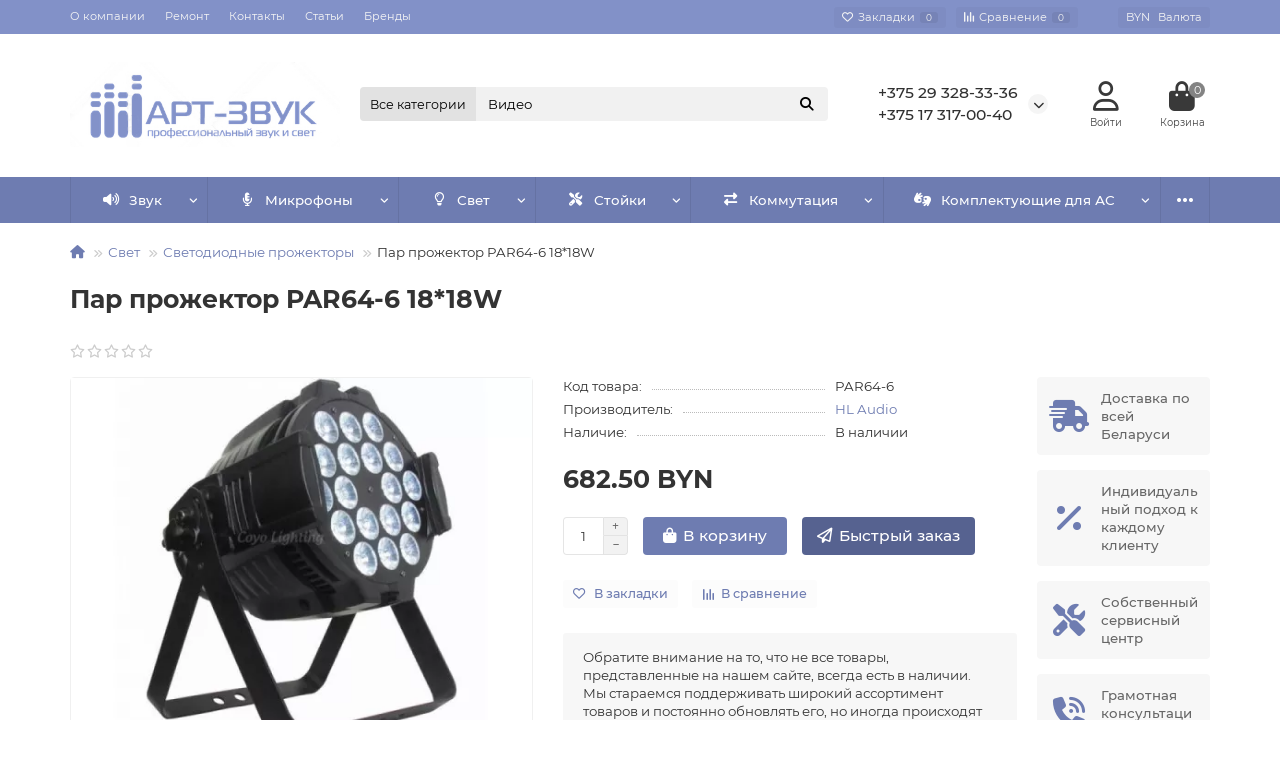

--- FILE ---
content_type: text/html; charset=utf-8
request_url: https://artzvuk.by/svetovoe-oborudovanie/par-led-prozhektory/par-prozhektor-infinity-par64-4-18-10w
body_size: 20615
content:
<!DOCTYPE html>
<html dir="ltr" lang="ru">
<head>
<title>Пар прожектор PAR64-6 18*18W</title>
<meta charset="UTF-8" />
<meta name="viewport" content="width=device-width, initial-scale=1, maximum-scale=3" />
<meta http-equiv="X-UA-Compatible" content="IE=edge" />
<base href="https://artzvuk.by/" />
<meta property="og:title" content="Пар прожектор PAR64-6 18*18W" />
<meta property="og:type" content="website" />
<meta property="og:url" content="https://artzvuk.by/svetovoe-oborudovanie/par-led-prozhektory/par-prozhektor-infinity-par64-4-18-10w" />
<meta property="og:image" content="https://artzvuk.by/image/cache/webp/catalog/products/par-led-prozhektory/par-prozhektor-infinity-par64-4-18-10w-0-500x400.webp" />
<meta property="og:site_name" content="Арт-Звук" />
<meta name="theme-color" content="#6e7cb1" />
<meta name="format-detection" content="telephone=no">
<meta name="format-detection" content="date=no">
<meta name="format-detection" content="address=no">
<meta name="format-detection" content="email=no">
<link href="https://artzvuk.by/svetovoe-oborudovanie/par-led-prozhektory/par-prozhektor-infinity-par64-4-18-10w" rel="canonical" />
<link href="https://artzvuk.by/image/catalog/logo/icon.png" rel="icon" />
	<link href="catalog/view/theme/unishop2/fonts/montserrat/montserrat-regular.woff2" rel="preload" as="font" type="font/woff2" crossorigin />
	<link href="catalog/view/theme/unishop2/fonts/montserrat/montserrat-medium.woff2" rel="preload" as="font" type="font/woff2" crossorigin />
	<link href="catalog/view/theme/unishop2/fonts/montserrat/montserrat-bold.woff2" rel="preload" as="font" type="font/woff2" crossorigin />
	
	<link href="catalog/view/theme/unishop2/stylesheet/bootstrap.min.css" rel="stylesheet" media="screen" />
	
	<link href="catalog/view/theme/unishop2/stylesheet/montserrat.css" rel="stylesheet" media="screen" />
	
	<link href="catalog/view/theme/unishop2/stylesheet/stylesheet.css?v=2.9.4.0" rel="stylesheet" media="screen" />
	
	<link href="catalog/view/theme/unishop2/stylesheet/generated.0.css?v=1757664512315" rel="stylesheet" media="screen" />
	
	<link href="catalog/view/theme/unishop2/stylesheet/font-awesome.min.css" rel="stylesheet" media="screen" />
	
	<link href="catalog/view/theme/unishop2/stylesheet/animate.css" rel="stylesheet" media="screen" />
	
	<link href="catalog/view/theme/unishop2/stylesheet/request.css" rel="stylesheet" media="screen" />
	
	<link href="catalog/view/theme/unishop2/stylesheet/banner.css" rel="stylesheet" media="screen" />
	
	<link href="catalog/view/theme/unishop2/stylesheet/product-page.css" rel="stylesheet" media="screen" />
	
	<link href="catalog/view/theme/unishop2/stylesheet/goodshare.css" rel="stylesheet" media="screen" />
	
	<link href="catalog/view/theme/unishop2/stylesheet/livesearch.css" rel="stylesheet" media="screen" />
	
	<link href="catalog/view/theme/unishop2/stylesheet/flymenu.css" rel="stylesheet" media="screen" />
	
	<link href="catalog/view/theme/unishop2/stylesheet/blog.css" rel="stylesheet" media="screen" />
	
	<link href="catalog/view/theme/unishop2/stylesheet/generated-user-style.0.css" rel="stylesheet" media="screen" />
<script>const items_on_mobile = '2', module_on_mobile = 'grid', default_view = 'grid', default_mobile_view = 'grid';</script>
	
	<script src="catalog/view/theme/unishop2/js/jquery-2.2.4.min.js"></script>
	
	<script src="catalog/view/theme/unishop2/js/bootstrap.min.js"></script>
	
	<script src="catalog/view/theme/unishop2/js/common.js"></script>
	
	<script src="catalog/view/theme/unishop2/js/menu-aim.min.js"></script>
	
	<script src="catalog/view/theme/unishop2/js/owl.carousel.min.js"></script>
	
	<script src="catalog/view/theme/unishop2/js/jquery.maskedinput.min.js"></script>
	
	<script src="catalog/view/theme/unishop2/js/typed.min.js"></script>
	
	<script src="catalog/view/theme/unishop2/js/goodshare.min.js"></script>
	
	<script src="catalog/view/theme/unishop2/js/thumb-hover.js"></script>
	
	<script src="catalog/view/theme/unishop2/js/addit-img.js"></script>
	
	<script src="catalog/view/theme/unishop2/js/live-search.js"></script>
	
	<script src="catalog/view/theme/unishop2/js/user-request.js"></script>
	
	<script src="catalog/view/theme/unishop2/js/live-price.js"></script>
	
	<script src="catalog/view/theme/unishop2/js/fly-menu-cart.js"></script>
	
	<script src="catalog/view/theme/unishop2/js/quick-order.js"></script>
	<meta name="yandex-verification" content="3c2160db2856affd" />
<meta name="google-site-verification" content="9wMf1Q02PmMdCeS8c3GnvM4cOB_C47QbD2L58S8R5Z0" />

<!-- Yandex.Metrika counter -->
<script type="text/javascript" >
   (function(m,e,t,r,i,k,a){m[i]=m[i]||function(){(m[i].a=m[i].a||[]).push(arguments)};
   m[i].l=1*new Date();
   for (var j = 0; j < document.scripts.length; j++) {if (document.scripts[j].src === r) { return; }}
   k=e.createElement(t),a=e.getElementsByTagName(t)[0],k.async=1,k.src=r,a.parentNode.insertBefore(k,a)})
   (window, document, "script", "https://mc.yandex.ru/metrika/tag.js", "ym");

   ym(94790595, "init", {
        clickmap:true,
        trackLinks:true,
        accurateTrackBounce:true,
        webvisor:true,
        ecommerce:"dataLayer"
   });
</script>
<noscript><div><img src="https://mc.yandex.ru/watch/94790595" style="position:absolute; left:-9999px;" alt="" /></div></noscript>
<!-- /Yandex.Metrika counter -->

<noscript><style>.uni-module__wrapper{opacity:1}</style></noscript>
</head>
<body >
	<header>
						<div id="top" class="top-menu ">
			<div class="container">
				<div class="top-menu__links">
											<div class="top-links btn-group">
							<button class="top-menu__btn dropdown-toggle" aria-label="dropdown" data-toggle="dropdown"><i class="fas fa-bars"></i></button>
							<ul class="top-links__ul dropdown-menu dropdown-menu-left">
																	<li class="top-links__li"><a class="top-links__a" href="about" title="О компании">О компании</a></li>
																	<li class="top-links__li"><a class="top-links__a" href="service" title="Ремонт">Ремонт</a></li>
																	<li class="top-links__li"><a class="top-links__a" href="contacts" title="Контакты">Контакты</a></li>
																	<li class="top-links__li"><a class="top-links__a" href="news" title="Статьи">Статьи</a></li>
																	<li class="top-links__li"><a class="top-links__a" href="brands" title="Бренды">Бренды</a></li>
															</ul>
						</div>
									</div>
				<div class="top-menu__buttons">
											<div class="top-menu__wishlist status-1" data-products="">
							<div class="btn-group">
								<button class="top-menu__btn top-menu__wishlist-btn uni-href" data-href="https://artzvuk.by/wishlist"><i class="far fa-heart"></i><span class="top-menu__btn-text">Закладки</span><span class="top-menu__wishlist-total uni-badge">0</span></button>
							</div>
						</div>
																<div class="top-menu__compare status-1" data-products="">
							<div class="btn-group">
								<button class="top-menu__btn top-menu__compare-btn uni-href" data-href="https://artzvuk.by/compare-products"><i class="top-menu__compare-icon fas fa-align-right"></i><span class="top-menu__btn-text">Сравнение</span><span class="top-menu__compare-total uni-badge">0</span></button>
							</div>
						</div>
										<div class="top-menu__currency">
	<form action="https://artzvuk.by/index.php?route=common/currency/currency" method="post" enctype="multipart/form-data" id="currency">
		<div class="btn-group">
		    <button class="top-menu__btn dropdown-toggle" aria-label="currency" data-toggle="dropdown">
															 BYN
																						<span class="top-menu__btn-text">Валюта</span>
			</button>
			<ul class="dropdown-menu dropdown-menu-right">
									<li class="top-menu__currency-item"><a href="#" data-code="BYN"> BYN Белорусский рубль</a></li>
									<li class="top-menu__currency-item"><a href="#" data-code="USD">$ Доллар США</a></li>
							</ul>
		 </div>
		<input type="hidden" name="code" value="" />
		<input type="hidden" name="redirect" value="https://artzvuk.by/svetovoe-oborudovanie/par-led-prozhektory/par-prozhektor-infinity-par64-4-18-10w" />
	</form>
</div>
 
					
					<div class="top-menu__account status-2 ">
						<div id="account" class="btn-group">
							<button class="top-menu__btn dropdown-toggle" aria-label="account" data-toggle="dropdown"><i class="far fa-user"></i><span class="top-menu__btn-text">Личный кабинет</span></button>
							<ul class="dropdown-menu dropdown-menu-right">
																	<li><a  href="https://artzvuk.by/login"><i class="fas fa-fw fa-sign-in-alt"></i>Авторизация</a></li>
									<li><a  href="https://artzvuk.by/create-account" ><i class="fas fa-fw fa-user-plus"></i>Регистрация</a></li>
															</ul>
						</div>
					</div>
				</div>
			</div>
		</div>
		<div class="container">
			<div class="header-block">
				<div class="header-block__item header-block__item-logo col-sm-6 col-md-3 col-lg-3 col-xxl-4">
					<div id="logo" class="header-logo">
																					<a href="https://artzvuk.by"><img src="https://artzvuk.by/image/catalog/logo/лого арт.jpg" title="Арт-Звук" alt="Арт-Звук" width="447" height="140" class="header-logo__img img-responsive" /></a>
																		</div>
				</div>
								<div id="search" class="header-block__item header-block__item-search  hidden-xs hidden-sm">
					<div class="header-search">
	<div class="header-search__form">
					<div class="header-search__category cat-id">
				<button type="button" class="header-search__category-btn dropdown-toggle" data-toggle="dropdown"><span class="header-search__category-span">Все категории</span></button>
				<input type="hidden" name="filter_category_id" value="" />
				<ul class="dropdown-menu">
					<li class="header-search__category-li" data-id=""><a>Все категории</a></li>
											<li class="header-search__category-li" data-id="303"><a>Звук</a></li>
											<li class="header-search__category-li" data-id="315"><a>Микрофоны</a></li>
											<li class="header-search__category-li" data-id="321"><a>Свет</a></li>
											<li class="header-search__category-li" data-id="332"><a>Стойки</a></li>
											<li class="header-search__category-li" data-id="339"><a>Коммутация</a></li>
											<li class="header-search__category-li" data-id="346"><a>Комплектующие для АС</a></li>
											<li class="header-search__category-li" data-id="352"><a>Музыкальные инструменты</a></li>
											<li class="header-search__category-li" data-id="349"><a>Новогодние костюмы</a></li>
											<li class="header-search__category-li" data-id="355"><a>Видео</a></li>
									</ul>
			</div>
				<input type="text" name="search" value="" placeholder="Поиск" aria-label="Search" autocomplete="off" class="header-search__input  form-control" />
		<button type="button" class="search-btn-clear ">&times;</button>
		<button type="button" class="header-search__btn search-btn" title="Поиск"><i class="fa fa-search"></i></button>
	</div>
	<div class="live-search" style="display:none"><ul class="live-search__ul"><li class="loading"></li></ul></div>
</div>
				</div>
				<div class="header-block__item header-block__item-telephone ">
					<div class="header-phones has-addit">
						<a class="header-phones__main two-line" href="tel:+375293283336" target="_blank" title="">+375 29 328-33-36</a>
						<br /><a class="header-phones__main two-line" href="tel:+375173170040" target="_blank" title="">+375 17 317-00-40</a>																				<i class="header-phones__show-phone dropdown-toggle fas fa-chevron-down" data-toggle="dropdown" data-target="header-phones__ul"></i>
							<ul class="header-phones__ul dropdown-menu dropdown-menu-right">
																	<li class="header-phones__li">
										<a onclick="uniRequestOpen(['mail', 'phone', 'comment']);" class="header-phones__callback">Заказать звонок</a>
									</li>
																																	<li class="header-phones__li ">
										<a class="header-phones__a uni-href"  data-target="_blank">
																						+375 17 317-00-41
										</a>
									</li>
																							</ul>
																								</div>
				</div>
									<div class="header-block__item header-block__item-account ">
													<div class="header-account uni-href"  data-href="https://artzvuk.by/login" title="Войти"><i class="header-account__icon far fa-user"></i></div>
											</div>
																<div class="header-block__item header-block__item-cart"><div id="cart" class="header-cart" title="Корзина">
	<div class="header-cart__btn dropdown-toggle" onclick="uniModalWindow('modal-cart', '', 'Корзина', $('header').find('.header-cart__dropdown').html())">
		<i class="header-cart__icon fa fa-shopping-bag"></i>
		<span id="cart-total" class="header-cart__total-items">0</span>
	</div>
	<div class="header-cart__dropdown">
					<div class="header-cart__empty"><i class="header-cart__icon-empty fas fa-shopping-bag"></i><br />Ваша корзина пуста!</div>
			</div>
</div></div>
			</div>
		</div>
		<div class="container">
			<div class="row">
									<div class="main-menu set-before">
	<div class="menu-wrapper col-md-12">
		<nav id="menu" class="menu  menu2 ">
			<div class="menu__header">
				<i class="menu__header-icon fa fa-fw fa-bars hidden-xs hidden-sm"></i>
				<span class="menu__header-title">Категории</span>
				<i class="menu-close menu__header-icon fas fa-times visible-xs visible-sm"></i>
			</div>
			<ul class="menu__collapse main-menu__collapse">
									<li class="menu__level-1-li has-children">
						<a class="menu__level-1-a " href="https://artzvuk.by/zvukovoe-oborudovanie">
																								<i class="menu__level-1-icon fa fa-volume-up fa-fw"></i>
																						Звук
						</a>
																																																		<span class="menu__pm menu__level-1-pm visible-xs visible-sm"><i class="fa fa-plus"></i><i class="fa fa-minus"></i></span>
							<div class="menu__level-2 has-banner column-3">
								<div class="menu__level-2-wrap">
																	<div class="menu__level-2-ul  col-md-6">
																				<a class="menu__level-2-a " href="https://artzvuk.by/zvukovoe-oborudovanie/dj-kontrollery">DJ контроллеры</a>
																			</div>
																	<div class="menu__level-2-ul  col-md-6">
																				<a class="menu__level-2-a " href="https://artzvuk.by/zvukovoe-oborudovanie/akusticheskie-sistemy-passivnye">Акустические системы пассивные</a>
																			</div>
																	<div class="menu__level-2-ul  col-md-6">
																				<a class="menu__level-2-a " href="https://artzvuk.by/zvukovoe-oborudovanie/akusticheskie-sistemy-aktivnye">Акустические системы активные</a>
																			</div>
																	<div class="menu__level-2-ul  col-md-6">
																				<a class="menu__level-2-a " href="https://artzvuk.by/zvukovoe-oborudovanie/mikshernye-pulty-passivnye">Микшерные пульты аналоговые</a>
																			</div>
																	<div class="menu__level-2-ul  col-md-6">
																				<a class="menu__level-2-a " href="https://artzvuk.by/zvukovoe-oborudovanie/mikshernye-pulty-tsifrovye">Микшерные пульты цифровые</a>
																			</div>
																	<div class="menu__level-2-ul  col-md-6">
																				<a class="menu__level-2-a " href="https://artzvuk.by/zvukovoe-oborudovanie/mikshernye-pulty-aktivnye">Микшерные пульты активные</a>
																			</div>
																	<div class="menu__level-2-ul  col-md-6">
																				<a class="menu__level-2-a " href="https://artzvuk.by/zvukovoe-oborudovanie/zvukovoe-oborudovanie-8">Наушники</a>
																			</div>
																	<div class="menu__level-2-ul  col-md-6">
																				<a class="menu__level-2-a " href="https://artzvuk.by/zvukovoe-oborudovanie/zvukovoe-oborudovanie-6">Студийные мониторы</a>
																			</div>
																	<div class="menu__level-2-ul  col-md-6">
																				<a class="menu__level-2-a " href="https://artzvuk.by/zvukovoe-oborudovanie/zvukovoe-oborudovanie-7">Проигрыватели DJ</a>
																			</div>
																	<div class="menu__level-2-ul  col-md-6">
																				<a class="menu__level-2-a " href="https://artzvuk.by/zvukovoe-oborudovanie/zvukovoe-oborudovanie-5">Усилители мощности</a>
																			</div>
																	<div class="menu__level-2-ul  col-md-6">
																				<a class="menu__level-2-a " href="https://artzvuk.by/zvukovoe-oborudovanie/zvukovoe-oborudovanie-9">Динамики</a>
																			</div>
																	<div class="menu__level-2-ul  col-md-6">
																				<a class="menu__level-2-a " href="https://artzvuk.by/zvukovoe-oborudovanie/obrabotka-zvuka">Обработка звука</a>
																			</div>
																	<div class="menu__level-2-ul  col-md-6">
																				<a class="menu__level-2-a " href="https://artzvuk.by/zvukovoe-oborudovanie/usb-audio-interfejsy">Звуковые карты и аудиоинтерфейсы</a>
																			</div>
																	<div class="menu__level-2-ul  col-md-6">
																				<a class="menu__level-2-a " href="https://artzvuk.by/zvukovoe-oborudovanie/translyatsiya-i-opoveshchenie">Трансляция и оповещение</a>
																			</div>
																	<div class="menu__level-2-ul  col-md-6">
																				<a class="menu__level-2-a " href="https://artzvuk.by/zvukovoe-oborudovanie/kombousiliteli">Комбоусилители</a>
																			</div>
																	<div class="menu__level-2-ul  col-md-6">
																				<a class="menu__level-2-a " href="https://artzvuk.by/zvukovoe-oborudovanie/drugoe-zvukovoe-oborudovanie">Другое звуковое оборудование</a>
																			</div>
																									</div>
									<div class="menu__banner">
																					<img src="image/catalog/ banners/user_441044297_upscale (3).png" alt="" class="uni-href img-responsive" data-href="" width="1024" height="1024" loading="lazy" />
																			</div>
															</div>
											</li>
									<li class="menu__level-1-li has-children">
						<a class="menu__level-1-a " href="https://artzvuk.by/mikrofony">
																								<i class="menu__level-1-icon fa fa-microphone-alt fa-fw"></i>
																						Микрофоны
						</a>
																																										<span class="menu__pm menu__level-1-pm visible-xs visible-sm"><i class="fa fa-plus"></i><i class="fa fa-minus"></i></span>
							<div class="menu__level-2  column-2">
								
																	<div class="menu__level-2-ul  col-md-6">
																				<a class="menu__level-2-a " href="https://artzvuk.by/mikrofony/svetovoe-oborudovanie-2">Проводные вокальные микрофоны</a>
																			</div>
																	<div class="menu__level-2-ul  col-md-6">
																				<a class="menu__level-2-a " href="https://artzvuk.by/mikrofony/radiosistemy">Радиосистемы</a>
																			</div>
																	<div class="menu__level-2-ul  col-md-6">
																				<a class="menu__level-2-a " href="https://artzvuk.by/mikrofony/studijnye-mikrofony">Студийные микрофоны</a>
																			</div>
																	<div class="menu__level-2-ul  col-md-6">
																				<a class="menu__level-2-a " href="https://artzvuk.by/mikrofony/konferents-mikrofony">Конференц микрофоны</a>
																			</div>
																	<div class="menu__level-2-ul  col-md-6">
																				<a class="menu__level-2-a " href="https://artzvuk.by/mikrofony/aksessuary-i-zapchasti-dlya-mikrofonov">Аксессуары и запчасти для микрофонов</a>
																			</div>
																	<div class="menu__level-2-ul  col-md-6">
																				<a class="menu__level-2-a " href="https://artzvuk.by/mikrofony/instrumentalnye-mikrofony">Инструментальные микрофоны</a>
																			</div>
																	<div class="menu__level-2-ul  col-md-6">
																				<a class="menu__level-2-a " href="https://artzvuk.by/mikrofony/golovnye-i-petlichnye-mikrofony">Головные и петличные микрофоны</a>
																			</div>
																							</div>
											</li>
									<li class="menu__level-1-li has-children">
						<a class="menu__level-1-a " href="https://artzvuk.by/svetovoe-oborudovanie">
																								<i class="menu__level-1-icon far fa-lightbulb fa-fw"></i>
																						Свет
						</a>
																																										<span class="menu__pm menu__level-1-pm visible-xs visible-sm"><i class="fa fa-plus"></i><i class="fa fa-minus"></i></span>
							<div class="menu__level-2  column-2">
								
																	<div class="menu__level-2-ul  col-md-6">
																				<a class="menu__level-2-a " href="https://artzvuk.by/svetovoe-oborudovanie/svetodiodnye-led-pribory">Led эффекты</a>
																			</div>
																	<div class="menu__level-2-ul  col-md-6">
																				<a class="menu__level-2-a " href="https://artzvuk.by/svetovoe-oborudovanie/par-led-prozhektory">Светодиодные прожекторы</a>
																			</div>
																	<div class="menu__level-2-ul  col-md-6">
																				<a class="menu__level-2-a " href="https://artzvuk.by/svetovoe-oborudovanie/vrashchayushchiesya-golovy">Вращающиеся головы</a>
																			</div>
																	<div class="menu__level-2-ul  col-md-6">
																				<a class="menu__level-2-a " href="https://artzvuk.by/svetovoe-oborudovanie/generatory-dyma-mylnykh-puzyrej-konfeti">Генераторы дыма, конфетти</a>
																			</div>
																	<div class="menu__level-2-ul  col-md-6">
																				<a class="menu__level-2-a " href="https://artzvuk.by/svetovoe-oborudovanie/dym-zhidtkosti">Дым жидкости</a>
																			</div>
																	<div class="menu__level-2-ul  col-md-6">
																				<a class="menu__level-2-a " href="https://artzvuk.by/svetovoe-oborudovanie/lazery">Лазеры</a>
																			</div>
																	<div class="menu__level-2-ul  col-md-6">
																				<a class="menu__level-2-a " href="https://artzvuk.by/svetovoe-oborudovanie/lampy-dlya-svetovykh-priborov-i-uv">Лампы для световых приборов и uv</a>
																			</div>
																	<div class="menu__level-2-ul  col-md-6">
																				<a class="menu__level-2-a " href="https://artzvuk.by/svetovoe-oborudovanie/stroboskopy">Стробоскопы</a>
																			</div>
																	<div class="menu__level-2-ul  col-md-6">
																				<a class="menu__level-2-a " href="https://artzvuk.by/svetovoe-oborudovanie/pulty-svetovye-dmx">Пульты световые dmx</a>
																			</div>
																	<div class="menu__level-2-ul  col-md-6">
																				<a class="menu__level-2-a " href="https://artzvuk.by/svetovoe-oborudovanie/zerkalnye-shary">Зеркальные шары</a>
																			</div>
																							</div>
											</li>
									<li class="menu__level-1-li has-children">
						<a class="menu__level-1-a " href="https://artzvuk.by/stojki-i-kommutatsiya">
																								<i class="menu__level-1-icon fas fa-screwdriver-wrench fa-fw"></i>
																						Стойки
						</a>
																																										<span class="menu__pm menu__level-1-pm visible-xs visible-sm"><i class="fa fa-plus"></i><i class="fa fa-minus"></i></span>
							<div class="menu__level-2  column-2">
								
																	<div class="menu__level-2-ul  col-md-6">
																				<a class="menu__level-2-a " href="https://artzvuk.by/stojki-i-kommutatsiya/stojki-mikrofonnye">Стойки микрофонные</a>
																			</div>
																	<div class="menu__level-2-ul  col-md-6">
																				<a class="menu__level-2-a " href="https://artzvuk.by/stojki-i-kommutatsiya/stojki-akusticheskie">Стойки акустические</a>
																			</div>
																	<div class="menu__level-2-ul  col-md-6">
																				<a class="menu__level-2-a " href="https://artzvuk.by/stojki-i-kommutatsiya/stojki-dlya-svetovykh-priborov">Стойки для световых приборов</a>
																			</div>
																	<div class="menu__level-2-ul  col-md-6">
																				<a class="menu__level-2-a " href="https://artzvuk.by/stojki-i-kommutatsiya/rekovye-stojki-i-kejsy">Рэковые стойки и кейсы</a>
																			</div>
																	<div class="menu__level-2-ul  col-md-6">
																				<a class="menu__level-2-a " href="https://artzvuk.by/stojki-i-kommutatsiya/stojki-dlya-klavishnykh-instrumentov">Стойки для клавишных инструментов</a>
																			</div>
																	<div class="menu__level-2-ul  col-md-6">
																				<a class="menu__level-2-a " href="https://artzvuk.by/stojki-i-kommutatsiya/stojki-dlya-not-pyupitry">Стойки для нот, пюпитры</a>
																			</div>
																	<div class="menu__level-2-ul  col-md-6">
																				<a class="menu__level-2-a " href="https://artzvuk.by/stojki-i-kommutatsiya/stojki-dlya-kombousilitelej">Стойки для комбоусилителей</a>
																			</div>
																							</div>
											</li>
									<li class="menu__level-1-li has-children">
						<a class="menu__level-1-a " href="https://artzvuk.by/stojki-i-kommutatsiya-2">
																								<i class="menu__level-1-icon fa fa-exchange-alt fa-fw"></i>
																						Коммутация
						</a>
																																										<span class="menu__pm menu__level-1-pm visible-xs visible-sm"><i class="fa fa-plus"></i><i class="fa fa-minus"></i></span>
							<div class="menu__level-2  column-2">
								
																	<div class="menu__level-2-ul  col-md-6">
																				<a class="menu__level-2-a " href="https://artzvuk.by/stojki-i-kommutatsiya-2/razjomy">Разьёмы</a>
																			</div>
																	<div class="menu__level-2-ul  col-md-6">
																				<a class="menu__level-2-a " href="https://artzvuk.by/stojki-i-kommutatsiya-2/kabel-metrazhom">Кабель метражом</a>
																			</div>
																	<div class="menu__level-2-ul  col-md-6">
																				<a class="menu__level-2-a " href="https://artzvuk.by/stojki-i-kommutatsiya-2/mikrofonnyj-kabel-gotovyj">Соединительный кабель готовый</a>
																			</div>
																	<div class="menu__level-2-ul  col-md-6">
																				<a class="menu__level-2-a " href="https://artzvuk.by/stojki-i-kommutatsiya-2/akusticheskij-kabel-gotovyj">Акустический кабель готовый</a>
																			</div>
																	<div class="menu__level-2-ul  col-md-6">
																				<a class="menu__level-2-a " href="https://artzvuk.by/stojki-i-kommutatsiya-2/multikory">Мультикоры</a>
																			</div>
																	<div class="menu__level-2-ul  col-md-6">
																				<a class="menu__level-2-a " href="https://artzvuk.by/stojki-i-kommutatsiya-2/direkt-boksy">Директ боксы</a>
																			</div>
																							</div>
											</li>
									<li class="menu__level-1-li has-children">
						<a class="menu__level-1-a " href="https://artzvuk.by/komplektatsiya-k-as">
																								<i class="menu__level-1-icon fas fa-american-sign-language-interpreting fa-fw"></i>
																						Комплектующие для АС
						</a>
																																										<span class="menu__pm menu__level-1-pm visible-xs visible-sm"><i class="fa fa-plus"></i><i class="fa fa-minus"></i></span>
							<div class="menu__level-2  column-1">
								
																	<div class="menu__level-2-ul  col-md-12">
																				<a class="menu__level-2-a " href="https://artzvuk.by/komplektatsiya-k-as/dinamiki">Динамики</a>
																			</div>
																	<div class="menu__level-2-ul  col-md-12">
																				<a class="menu__level-2-a " href="https://artzvuk.by/komplektatsiya-k-as/komplektuyushie-dlya-remonta-dinamikov">Комплектующие для ремонта динамиков</a>
																			</div>
																	<div class="menu__level-2-ul  col-md-12">
																				<a class="menu__level-2-a " href="https://artzvuk.by/komplektatsiya-k-as/podvizhnye-sistemy-i-dinamiki-k-as">Подвижные системы, катушки, кроссоверы к АС</a>
																			</div>
																	<div class="menu__level-2-ul  col-md-12">
																				<a class="menu__level-2-a " href="https://artzvuk.by/komplektatsiya-k-as/farnitura-k-as">Фарнитура к АС</a>
																			</div>
																							</div>
											</li>
									<li class="menu__level-1-li has-children">
						<a class="menu__level-1-a " href="https://artzvuk.by/muzykalnye-instrumenty">
																								<i class="menu__level-1-icon fa fa-certificate fa-fw"></i>
																						Музыкальные инструменты
						</a>
																																										<span class="menu__pm menu__level-1-pm visible-xs visible-sm"><i class="fa fa-plus"></i><i class="fa fa-minus"></i></span>
							<div class="menu__level-2  column-1">
								
																	<div class="menu__level-2-ul  col-md-12">
																				<a class="menu__level-2-a " href="https://artzvuk.by/muzykalnye-instrumenty/udarnye-ustanovki">Электронные ударные установки</a>
																			</div>
																	<div class="menu__level-2-ul  col-md-12">
																				<a class="menu__level-2-a " href="https://artzvuk.by/muzykalnye-instrumenty/akusticheskie">Акустические ударные установки</a>
																			</div>
																	<div class="menu__level-2-ul  col-md-12">
																				<a class="menu__level-2-a " href="https://artzvuk.by/muzykalnye-instrumenty/cifrovye-pianino">Клавишные инструменты</a>
																			</div>
																	<div class="menu__level-2-ul  col-md-12">
																				<a class="menu__level-2-a " href="https://artzvuk.by/muzykalnye-instrumenty/gitarnye-effekty">Гитарные эффекты</a>
																			</div>
																	<div class="menu__level-2-ul  col-md-12">
																				<a class="menu__level-2-a " href="https://artzvuk.by/muzykalnye-instrumenty/aksessuary-i-komplektuyushie">Аксессуары и комплектующие</a>
																			</div>
																	<div class="menu__level-2-ul  col-md-12">
																				<a class="menu__level-2-a " href="https://artzvuk.by/muzykalnye-instrumenty/bayany-i-akkordeony">Баяны и аккордеоны</a>
																			</div>
																	<div class="menu__level-2-ul  col-md-12">
																				<a class="menu__level-2-a " href="https://artzvuk.by/muzykalnye-instrumenty/gitary">Акустические гитары</a>
																			</div>
																							</div>
											</li>
									<li class="menu__level-1-li has-children">
						<a class="menu__level-1-a " href="https://artzvuk.by/novogodnie-kostyumy">
																								<i class="menu__level-1-icon fa fa-child fa-fw"></i>
																						Новогодние костюмы
						</a>
																																										<span class="menu__pm menu__level-1-pm visible-xs visible-sm"><i class="fa fa-plus"></i><i class="fa fa-minus"></i></span>
							<div class="menu__level-2  column-1">
								
																	<div class="menu__level-2-ul  col-md-12">
																				<a class="menu__level-2-a " href="https://artzvuk.by/novogodnie-kostyumy/kostyumy-deda-moroza">Костюмы деда мороза</a>
																			</div>
																	<div class="menu__level-2-ul  col-md-12">
																				<a class="menu__level-2-a " href="https://artzvuk.by/novogodnie-kostyumy/kostyumy-snegurochki">Костюмы снегурочки</a>
																			</div>
																							</div>
											</li>
									<li class="menu__level-1-li has-children">
						<a class="menu__level-1-a " href="https://artzvuk.by/video">
																								<i class="menu__level-1-icon fa fa-video fa-fw"></i>
																						Видео
						</a>
																																										<span class="menu__pm menu__level-1-pm visible-xs visible-sm"><i class="fa fa-plus"></i><i class="fa fa-minus"></i></span>
							<div class="menu__level-2  column-1">
								
																	<div class="menu__level-2-ul  col-md-12">
																				<a class="menu__level-2-a " href="https://artzvuk.by/video/proektory">Проекторы</a>
																			</div>
																	<div class="menu__level-2-ul  col-md-12">
																				<a class="menu__level-2-a " href="https://artzvuk.by/video/ekrany">Экраны</a>
																			</div>
																							</div>
											</li>
							</ul>
		</nav>
	</div>
	<div class="menu-open visible-xs visible-sm">
		<i class="menu-open__icon fas fa-bars"></i>
		<span class="menu-open__title show-on-mobile">Категории</span>
	</div>
		<script>uniMenuUpd('header .menu2 .menu__collapse');</script>
	</div>

				<div id="search2" class="visible-xs visible-sm"></div>
				<script>$('#search .header-search').clone().appendTo('#search2');</script>
			</div>
		</div>
	</header>
	<main>
<div class="container">
	<div class="breadcrumb-h1 ">
		<ul class="breadcrumb mobile">
												<li><a href="https://artzvuk.by"><i class="fa fa-home"></i></a></li>
																<li><a href="https://artzvuk.by/svetovoe-oborudovanie">Свет</a></li>
																<li><a href="https://artzvuk.by/svetovoe-oborudovanie/par-led-prozhektory">Светодиодные прожекторы</a></li>
																<li>Пар прожектор PAR64-6 18*18W</li>									</ul>
		<h1>Пар прожектор PAR64-6 18*18W</h1>
	</div>
	<div class="row">
													<div id="content" class="col-sm-12">
			
			<div id="product" class="uni-wrapper">
									<div class="rating-model">
																<div class="rating-model__rating rating uni-href" onclick="$('a[href=\'#tab-review\']').click(); uniScrollTo('#tab-review');">
												<i class="far fa-star"></i>
									<i class="far fa-star"></i>
									<i class="far fa-star"></i>
									<i class="far fa-star"></i>
									<i class="far fa-star"></i>
													</div>
																		</div>
							<div class="row">
				<div class="product-page col-sm-12 col-md-12 col-lg-10">
					<div class="row">
						<div class="product-page__image col-sm-6">
																								<div class="product-page__image-main">
																				<div class="product-page__image-main-carousel">
											<img src="https://artzvuk.by/image/cache/webp/catalog/products/par-led-prozhektory/par-prozhektor-infinity-par64-4-18-10w-0-500x400.webp" alt="Пар прожектор PAR64-6 18*18W" title="Пар прожектор PAR64-6 18*18W" data-thumb="https://artzvuk.by/image/cache/webp/catalog/products/par-led-prozhektory/par-prozhektor-infinity-par64-4-18-10w-0-500x400.webp" data-full="https://artzvuk.by/image/cache/webp/catalog/products/par-led-prozhektory/par-prozhektor-infinity-par64-4-18-10w-0-1200x800.webp" width="500" height="400" class="product-page__image-main-img img-responsive" />
																					</div>
									</div>
																													</div>
						<div class="product-block col-sm-6">
							<div class="product-data">
																	<div class="product-data__item model"><div class="product-data__item-div">Код товара:</div> PAR64-6</div>
																																	<div class="product-data__item manufacturer"><div class="product-data__item-div">Производитель:</div><a href="https://artzvuk.by/hl-audio">HL Audio</a></div>
																																																																																									<div class="product-data__item stock"><div class="product-data__item-div">Наличие:</div> В наличии</div>
																							</div>
																						<div class="product-page__price price" data-price="682.5" data-special="0" data-discount="">
																			682.50 BYN
																	</div>
																																													<div class="product-page__cart ">
									<input type="hidden" name="product_id" value="828" />
										<div class="qty-switch">
		<input type="text" name="quantity" value="1" data-minimum="1" data-maximum="100000" class="qty-switch__input form-control" />
		<div>
			<i class="qty-switch__btn fa fa-plus"></i>
			<i class="qty-switch__btn fa fa-minus"></i>
		</div>
	</div>
									<button type="button" class="product-page__add-to-cart add_to_cart btn btn-xl " data-pid="828" id="button-cart"><i class="fa fa-shopping-bag"></i><span>В корзину</span></button>
									<button type="button" class="product-page__quick-order quick-order btn btn-lg btn-xl "  title="Быстрый заказ" aria-label="Быстрый заказ" onclick="quick_order('828', true);"><i class="far fa-paper-plane"></i><span>Быстрый заказ</span></button>
								</div>
																														<button type="button" title="В закладки" onclick="wishlist.add(828);" class="product-page__wishlist-btn wishlist"><i class="far fa-heart"></i><span>В закладки</span></button>
																						<button type="button" title="В сравнение" onclick="compare.add(828);" class="product-page__compare-btn compare"><i class="fas fa-align-right"></i><span>В сравнение</span></button>
																																				<div class="product-page__textblock"><div class="product-page__textblock-inner">Обратите внимание на то, что не все товары, представленные на нашем сайте, всегда есть в наличии. Мы стараемся поддерживать широкий ассортимент товаров и постоянно обновлять его, но иногда происходят задержки в поставках. Для уточнения наличия товара на складе свяжитесь с нашим менеджером.</div></div>
																													<div class="product-page__share">
									<div id="goodshare" data-socials="facebook,vkontakte,odnoklassniki,livejournal,twitter,linkedin,telegram,viber,whatsapp"></div>
								</div>
																				</div>
					</div>
				</div>
									<div class="col-sm-12 col-md-12 col-lg-2">
							<div class="product-banner row row-flex">
												<div class="col-xs-6 col-sm-4 col-md-4 col-lg-12 hidden-on-mobile">
									<div class="product-banner__item">
													<i class="product-banner__icon fas fa-shipping-fast fa-fw"></i>
								<div class="product-banner__text">
					<span class="product-banner__text-span ">Доставка по всей Беларуси</span>
				</div>
				</div>
			</div>
					<div class="col-xs-6 col-sm-4 col-md-4 col-lg-12 hidden-on-mobile">
									<div class="product-banner__item">
													<i class="product-banner__icon fa fa-percent fa-fw"></i>
								<div class="product-banner__text">
					<span class="product-banner__text-span ">Индивидуальный подход к каждому клиенту</span>
				</div>
				</div>
			</div>
					<div class="col-xs-6 col-sm-4 col-md-4 col-lg-12 hidden-on-mobile">
									<div class="product-banner__item">
													<i class="product-banner__icon fas fa-screwdriver-wrench fa-fw"></i>
								<div class="product-banner__text">
					<span class="product-banner__text-span ">Собственный сервисный центр</span>
				</div>
				</div>
			</div>
					<div class="col-xs-6 col-sm-4 col-md-4 col-lg-12 hidden-on-mobile">
									<div class="product-banner__item">
													<i class="product-banner__icon fas fa-phone-volume fa-fw"></i>
								<div class="product-banner__text">
					<span class="product-banner__text-span ">Грамотная консультация</span>
				</div>
				</div>
			</div>
			</div>
					</div>
							</div>
									<script>
				function uniPPI() {
					const parentBlock = '.product-page__image',
						  mainImgBlock = '.product-page__image-main',
						  mainCarousel = '.product-page__image-main-carousel',
						  mainImg = '.product-page__image-main-img',
						  additCarousel = '.product-page__image-addit',
						  additImg = '.product-page__image-addit-img',
						  navText = ['<i class="fa fa-chevron-left"></i>', '<i class="fa fa-chevron-right"></i>'];
				
					let createCarousel = () => {
						if($(additCarousel).length) {
							$(mainCarousel).addClass('owl-carousel').owlCarousel({
								items: 1,
								dots: false,
								nav: true,
								navText: navText,
								onDragged: function (event) {
									const indx = parseInt(event.item.index); $(additCarousel).trigger('to.owl.carousel', [indx]); imgDataReplace(indx);
								},
								onTranslated: function (event) {
									imgDataReplace(parseInt(event.item.index));
								},
							});
				
							$(additCarousel).owlCarousel({
								responsive: {0:{items:5}, 450:{items:6}, 650:{items:8}, 1050:{items:15}, 1600:{items:20}},
								responsiveBaseElement: $(additCarousel),
								dots: false,
								mouseDrag: false,
								nav: true,
								navText: navText,
								onRefreshed: function(event) {
									if (typeof(getPoipProduct) === 'function') {
										let html = '';
										setTimeout(() => {
											$(additImg).each(function() {
												html += '<a class="product-page__image-main-a" href="'+$(this).data('full')+'" title="'+$(this).attr('alt')+'">';
												html += '<img src="'+$(this).data('thumb')+'" alt="'+$(this).attr('alt')+'" class="img-responsive">';
												html += '</a>';
											});
						
											$(mainCarousel).trigger('replace.owl.carousel', html).trigger('refresh.owl.carousel').trigger('to.owl.carousel', [0, 250]);
										}, 200);
									}
								}
							});
						}
					}
					
					createCarousel();
					
					let refreshCarousel = () => {
						$(mainCarousel+', '+additCarousel).trigger('refresh.owl.carousel');
					}
					
					let removePreloader = () => {
						setTimeout(() => {
							$(mainImg).css({'opacity': 1});
							$('.preloader').remove();
						}, 250);
					}
					
					let imgDataReplace = (indx) => {
						$(additImg).removeClass('selected');
						$('.addit-img-'+indx).addClass('selected');
						
						if(indx == 0 && !$(parentBlock).hasClass('fixed')) {
							$(mainImg).first().attr('src', $('.addit-img-'+indx).data('thumb'));
						}
					}

					let observer = new MutationObserver((e) => {
						createCarousel();
					});

					observer.observe($(parentBlock)[0], {childList:true});
					
					$('body').on('click mouseover', additImg, function() {
						$(mainCarousel).trigger('to.owl.carousel', [parseFloat($(this).parent().index()), 250]);
						imgDataReplace($(this).parent().index())
					});
					
					let imgOpenPopup = () => {
						if($('.product-page__image-product-name').length) return;
						
						$(parentBlock).addClass('fixed').prepend('<div class="product-page__image-product-name"><div class=product-page__image-product-name-title>'+$('.breadcrumb-h1 h1').text()+'</div> <i class="product-page__image-close fas fa-times"></i></div>');
						$(mainImgBlock).prepend('<div class="preloader"></div>');

						$(mainImg).each(function() {
							$(this).parent().css('background-image', 'url("'+$(this).data('full')+'")');
						});
						
						refreshCarousel();
						removePreloader();
						
						$('body').addClass('scroll-disabled2');
					}
					
					$('body').on('click', parentBlock+':not(.fixed) '+mainImg, () => {
						imgOpenPopup();
					});
					
					$('body').on('click', parentBlock+' .icon-play-large', function(e) {
						imgOpenPopup();
						$(this).html('<iframe id="ytplayer" type="text/html" src="'+$(this).prev().data('video')+'?autoplay=1" width="100%" height="100%" frameborder="0" autoplay="1"/>');
					});
					
					$('body').on('click', '.product-page__image-close', function(e) {
						$('.product-page__image-product-name').remove();
						
						$(mainCarousel+', '+mainCarousel+' .owl-item').css({'height': ''});
						
						$(mainImg).each(function() {
							$(this).parent().css('background-image', '');
						});
						
						$(parentBlock).find('iframe').remove();
						$(parentBlock).removeClass('fixed');

						refreshCarousel();
						
						$('body').removeClass('scroll-disabled2');
					});
					
					$('body').on('keydown', (e) => {
						if (e.keyCode == 37) $(mainCarousel).trigger('prev.owl.carousel');
						if (e.keyCode == 39) $(mainCarousel).trigger('next.owl.carousel');
						if (e.keyCode == 27) $('.product-page__image-close').click();
					});
					
					let y = 0, y2 = 0;
					
					$('body').on('wheel', parentBlock+'.fixed '+mainImgBlock, (e) => {
						y += e.originalEvent.deltaY;
					
						if (y > y2) {
							$(mainCarousel).trigger('next.owl.carousel');
						} else {
							$(mainCarousel).trigger('prev.owl.carousel');
						}
						
						y2 += e.originalEvent.deltaY;
					});
					
									}
				
				uniPPI();
			</script>
			
			<div class="hidden-xs hidden-sm" style="height:20px"></div>
			<div>
			<ul class="product-page-tabs nav nav-tabs">
									<li class="active"><a href="#tab-description" data-toggle="tab">Описание</a></li>
																	<li><a href="#tab-review" class="tab-review" data-toggle="tab">Отзывы <span class="uni-badge">0</span></a></li>
																			<li><a href="#tab-question" class="tab-question" data-toggle="tab">Вопрос-ответ  <span class="uni-badge hidden"></span></a></li>
												</ul>
			<div class="tab-content">
									<div class="tab-pane active" id="tab-description"><p><b>Прожектор ПАР64-6 (18*18W) <br></b></p><p>Светодидный прибор заливающего света. &nbsp;<br>
 18 светодиодов мощностью 18Вт (6-in-1 - красный + синий + зеленый + белый + желтый + ультрафиолет). <br>
Система цветосмешения RGBWUA. <br>
 Угол раскрытия 25 (45,60) . &nbsp;<br>
 Пиковая мощность - 324ватт<br>Диммер. Строб. <br>DMX512 -6/9/13 каналов управления или звуковая анимация, встроенные программы.</p></div>
																	<div class="tab-pane" id="tab-review">
						<div class="review-info">
							<div class="review-info__total">Отзывов: 0</div>
							<div class="review-info__score hidden-xs">Средняя оценка: 0.0</div>
							<div class="review-info__rating rating hidden-xs">
																	<i class="far fa-star"></i>
																	<i class="far fa-star"></i>
																	<i class="far fa-star"></i>
																	<i class="far fa-star"></i>
																	<i class="far fa-star"></i>
															</div>
							<button class="btn btn-sm btn-primary" onclick="$('.review-form-wrapper').collapse('toggle');">Написать отзыв</button>
						</div>
						<div class="review-form-wrapper collapse">
						<form class="review-form form-horizontal uni-form" id="form-review">
															<div class="form-group required">
									<label class="col-sm-2 control-label" for="input-name">Ваше имя</label>
									<div class="col-sm-10">
										<input type="text" name="name" value="" id="input-name" class="form-control" />
									</div>
								</div>
																	<input type="hidden" name="plus" value="" />
									<input type="hidden" name="minus" value="" />
																<div class="form-group required">
									<label class="col-sm-2 control-label" for="input-review">Ваш отзыв</label>
									<div class="col-sm-10">
										<textarea name="text" rows="5" id="input-review" class="form-control"></textarea>
										<!-- <div class="help-block"><small><span style="color: #FF0000;">Примечание:</span> HTML разметка не поддерживается! Используйте обычный текст.</small></div> -->
									</div>
								</div>
								<div class="form-group required">
									<label class="col-sm-2 control-label">Рейтинг</label>
									<div class="col-sm-10">
																					<input type="radio" name="rating" value="1" class="review-form__input" />
																					<input type="radio" name="rating" value="2" class="review-form__input" />
																					<input type="radio" name="rating" value="3" class="review-form__input" />
																					<input type="radio" name="rating" value="4" class="review-form__input" />
																					<input type="radio" name="rating" value="5" class="review-form__input" />
																				<div class="review-form__stars rating">
																							<i class="review-form__star far fa-star"></i>
																							<i class="review-form__star far fa-star"></i>
																							<i class="review-form__star far fa-star"></i>
																							<i class="review-form__star far fa-star"></i>
																							<i class="review-form__star far fa-star"></i>
																					</div>
									</div>
								</div>
								
																	<div class="form-group">
										<label class="col-sm-2 hidden-xs"></label>
										<div class="col-sm-10">
											<label class="input"><input type="checkbox" name="agree" value="1" /><span>Я прочитал(-а) <a href="https://artzvuk.by/index.php?route=information/information/agree&amp;information_id=3" class="agree"><b>Политика безопасности</b></a> и согласен(-на) с условиями</span></label>
										</div>
									</div>
																<div class="form-group">
									<div class="col-sm-2 hidden-xs"></div>
									<div class="col-sm-10">
										<button type="button" id="button-review" data-loading-text="Загрузка..." class="review-form__btn btn btn-lg btn-primary">Отправить свой отзыв</button>
									</div>
								</div>
													</form>
						</div>
						<div id="review"><div>
	<p>Нет отзывов об этом товаре.</p>
</div></div>
					</div>
																			<div class="tab-pane" id="tab-question"><div class="question-info">
	<div class="question-info__total">Вопросов: 0</div>
	<button class="btn btn-sm btn-primary" onclick="$('.question-form-wrapper').collapse('toggle');">Новый вопрос</button>
</div>
<div class="question-form-wrapper collapse">
	<form class="question-form form-horizontal uni-form" id="form-question">
					<div class="form-group required">
				<label class="col-sm-2 control-label">Ваше имя</label>
				<div class="col-sm-10">
					<input type="text" name="name" value="&nbsp;" class="form-control" />
				</div>
			</div>
										<div class="form-group required ">
					<label class="col-sm-2 control-label">Ваш e-mail </label>
					<div class="col-sm-10">
						<input type="text" name="mail" value="" class="form-control" />
					</div>
				</div>
						<div class="form-group required">
				<label class="col-sm-2 control-label">Ваш вопрос</label>
				<div class="col-sm-10">
					<textarea name="comment" rows="5" class="form-control"></textarea>
					<!-- <div class="help-block"><small><span style="color: #FF0000;">Примечание:</span> HTML разметка не поддерживается! Используйте обычный текст.</small></div> -->
				</div>
			</div>
			
							<div class="form-group">
					<div class="col-sm-2 hidden-xs"></div>
					<div class="col-sm-10">
						<label class="question-form__agree input"><input type="checkbox" name="confirm" value="1" /><span>Я прочитал и согласен с условиями <a href="https://artzvuk.by/index.php?route=information/information/agree&amp;information_id=3" class="agree"><b>Политика безопасности</b></a></span></label>
					</div>
				</div>
						<div class="form-group">
				<div class="col-sm-2 hidden-xs"></div>
				<div class="col-sm-10">
					<button type="button" id="button-request" data-loading-text="Загрузка..." class="question-form__btn btn btn-lg btn-primary">Отправить свой вопрос</button>
				</div>
			</div>
			
			<input type="hidden" name="type" value="Вопрос о товаре" />
			<input type="hidden" name="product_id" value="828" />
			<input type="hidden" name="form-name" value="question" />
			</form>
</div>
	<div>
	<div class="question-list">
					<p>Нет вопросов об этом товаре.</p>
			</div>
</div>
<script>
			$('.question-form__telephone').mask('+375 (99) 999-99-99').data('start', 0).on('click', function() {
			const start = $(this).val().indexOf('_');
			if(!$(this).data('start')) $(this).data('start', start);
			if(start == $(this).data('start')) $(this)[0].setSelectionRange(start, start);
		});
	
	$('body').find('.tab-question span').removeClass('hidden').text('0');
		
	$('#button-request').on('click', function() {
		var form = '#form-question';
		
		$.ajax({
			url: 'index.php?route=extension/module/uni_request/mail',
			type: 'post',
			data: $(form+' input, '+form+' textarea').serialize(),
			dataType: 'json',
			beforeSend: function() {
				$('#button-request').button('loading');
			},
			complete: function() {
				$('#button-request').button('reset');
			},
			success: function(json) {
				$(form+' .text-danger').remove();
					
				if (json['success']) {
					$(form).before('<div class="alert alert-success"><i class="fa fa-check-circle"></i> '+json['success']+' <button type="button" class="close" data-dismiss="alert">&times;</button></div>');
					$(form).slideToggle();
					$(form+' input:not(:hidden), '+form+' textarea').val('');
					
					uniScrollTo('.alert.alert-success');
				}
				
				if (json['error']) {
					for (i in json['error']) {
						form_error(form, i, json['error'][i]);
					}
					
					uniFlyAlert('danger', json['error']);
				}
			}
		});
	});
</script></div>
												</div>
			</div>
			<div class="clearfix" style="margin:0 0 40px"></div>
							<div class="product-tag">
											<a class="product-tag__item uni-href" data-href="https://artzvuk.by/search/?tag=PAR64-6%2018%2A18W" title="PAR64-6 18*18W">PAR64-6 18*18W</a>
									</div>
										<div class="product-manuf">
											<div class="product-manuf__image">
							<img src="https://artzvuk.by/image/cache/catalog/logo/HL-Audio-150x150.webp" alt="HL Audio" class="img-responsive"/>
						</div>
											<h4 class="product-manuf__name">HL Audio</h4>
						Компания "HL Audio Electronic Company Limited" является 
производителем профессионального звукового оборудования с 1999 года в 
Гуангжоу, Китай.На сегодняшний день HL AUDIO 
производит товары в семи основных категориях: акустические системы (в 
пластиковом ABS и деревянном оформлении), микрофоны, микшерные пульты, усилители, системы для озвучив... <a href="https://artzvuk.by/hl-audio" title="" >Подробнее...</a>
				</div>
				<div class="clearfix"></div>
						</div>
							
				<div class="heading">Похожие товары</div>
	<div class="uni-module autorelated-module">
		<div class="uni-module__wrapper">
							<div class="product-thumb uni-item">
					<div class="product-thumb__image" >
							
						<a href="https://artzvuk.by/svetovoe-oborudovanie/par-led-prozhektory/infinity%20led%20208a%20pinspot">
							<img src="https://artzvuk.by/image/cache/webp/catalog/products/par-led-prozhektory/par-prozhektor-infinity-par64-4-18-10w-159-0-220x230.webp"  loading="lazy" alt="Прожектор Infinity LED 208A Pinspot" title="Прожектор Infinity LED 208A Pinspot" width="220" height="230" class="img-responsive" />
						</a>
					</div>
					<div class="product-thumb__caption">
						<a class="product-thumb__name" href="https://artzvuk.by/svetovoe-oborudovanie/par-led-prozhektory/infinity%20led%20208a%20pinspot">Прожектор Infinity LED 208A Pinspot</a>
						
																		<div class="product-thumb__option option">
	</div>															<div class="product-thumb__rating rating uni-href" data-href="https://artzvuk.by/svetovoe-oborudovanie/par-led-prozhektory/infinity%20led%20208a%20pinspot#tab-review">
												<i class="far fa-star"></i>
									<i class="far fa-star"></i>
									<i class="far fa-star"></i>
									<i class="far fa-star"></i>
									<i class="far fa-star"></i>
													</div>
														<div class="product-thumb__price price" data-price="156.75" data-special="0" data-discount="">
																	156.75 BYN
															</div>
																			<div class="product-thumb__cart cart disabled2 ">
														<button type="button" class="product-thumb__add-to-cart add_to_cart btn disabled2 " title="Закончился" data-pid="821" onclick="cart.add(821, this)"><i class="fa fa-minus-circle"></i><span>Закончился</span></button>
							<button type="button" class="product-thumb__quick-order quick-order btn " data-toggle="tooltip" title="Быстрый заказ" aria-label="Быстрый заказ" onclick="quick_order('821');"><i class="far fa-paper-plane"></i></button>
							<button type="button" class="product-thumb__wishlist wishlist " title="В закладки" onclick="wishlist.add('821');"><i class="far fa-heart"></i></button>
							<button type="button" class="product-thumb__compare compare " title="В сравнение" onclick="compare.add('821');"><i class="fas fa-align-right"></i></button>
						</div>
					</div>
				</div>
							<div class="product-thumb uni-item">
					<div class="product-thumb__image" >
							
						<a href="https://artzvuk.by/svetovoe-oborudovanie/par-led-prozhektory/kontroller-infinity-pc-08">
							<img src="https://artzvuk.by/image/cache/webp/catalog/products/par-led-prozhektory/rek-kejs-rockcase-rc24004-126-0-220x230.webp"  loading="lazy" alt="Контроллер прямых включений Infinity PC-08" title="Контроллер прямых включений Infinity PC-08" width="220" height="230" class="img-responsive" />
						</a>
					</div>
					<div class="product-thumb__caption">
						<a class="product-thumb__name" href="https://artzvuk.by/svetovoe-oborudovanie/par-led-prozhektory/kontroller-infinity-pc-08">Контроллер прямых включений Infinity PC-08</a>
						
																		<div class="product-thumb__option option">
	</div>															<div class="product-thumb__rating rating uni-href" data-href="https://artzvuk.by/svetovoe-oborudovanie/par-led-prozhektory/kontroller-infinity-pc-08#tab-review">
												<i class="far fa-star"></i>
									<i class="far fa-star"></i>
									<i class="far fa-star"></i>
									<i class="far fa-star"></i>
									<i class="far fa-star"></i>
													</div>
														<div class="product-thumb__price price" data-price="227.5" data-special="0" data-discount="">
																	227.50 BYN
															</div>
																			<div class="product-thumb__cart cart ">
														<button type="button" class="product-thumb__add-to-cart add_to_cart btn " title="В корзину" data-pid="822" onclick="cart.add(822, this)"><i class="fa fa-shopping-bag"></i><span>В корзину</span></button>
							<button type="button" class="product-thumb__quick-order quick-order btn " data-toggle="tooltip" title="Быстрый заказ" aria-label="Быстрый заказ" onclick="quick_order('822');"><i class="far fa-paper-plane"></i></button>
							<button type="button" class="product-thumb__wishlist wishlist " title="В закладки" onclick="wishlist.add('822');"><i class="far fa-heart"></i></button>
							<button type="button" class="product-thumb__compare compare " title="В сравнение" onclick="compare.add('822');"><i class="fas fa-align-right"></i></button>
						</div>
					</div>
				</div>
							<div class="product-thumb uni-item">
					<div class="product-thumb__image" >
							
						<a href="https://artzvuk.by/svetovoe-oborudovanie/par-led-prozhektory/par-prozhektor-infinity-par-64-2-36-72">
							<img src="https://artzvuk.by/image/cache/webp/catalog/products/par-led-prozhektory/par-prozhektor-infinity-par-64-2-36-72-0-220x230.webp"  loading="lazy" alt="Прожектор светодиодный PAR-718 7*18W" title="Прожектор светодиодный PAR-718 7*18W" width="220" height="230" class="img-responsive" />
						</a>
					</div>
					<div class="product-thumb__caption">
						<a class="product-thumb__name" href="https://artzvuk.by/svetovoe-oborudovanie/par-led-prozhektory/par-prozhektor-infinity-par-64-2-36-72">Прожектор светодиодный PAR-718 7*18W</a>
						
																		<div class="product-thumb__option option">
	</div>															<div class="product-thumb__rating rating uni-href" data-href="https://artzvuk.by/svetovoe-oborudovanie/par-led-prozhektory/par-prozhektor-infinity-par-64-2-36-72#tab-review">
												<i class="far fa-star"></i>
									<i class="far fa-star"></i>
									<i class="far fa-star"></i>
									<i class="far fa-star"></i>
									<i class="far fa-star"></i>
													</div>
														<div class="product-thumb__price price" data-price="273" data-special="0" data-discount="">
																	273.00 BYN
															</div>
																			<div class="product-thumb__cart cart ">
														<button type="button" class="product-thumb__add-to-cart add_to_cart btn " title="В корзину" data-pid="823" onclick="cart.add(823, this)"><i class="fa fa-shopping-bag"></i><span>В корзину</span></button>
							<button type="button" class="product-thumb__quick-order quick-order btn " data-toggle="tooltip" title="Быстрый заказ" aria-label="Быстрый заказ" onclick="quick_order('823');"><i class="far fa-paper-plane"></i></button>
							<button type="button" class="product-thumb__wishlist wishlist " title="В закладки" onclick="wishlist.add('823');"><i class="far fa-heart"></i></button>
							<button type="button" class="product-thumb__compare compare " title="В сравнение" onclick="compare.add('823');"><i class="fas fa-align-right"></i></button>
						</div>
					</div>
				</div>
							<div class="product-thumb uni-item">
					<div class="product-thumb__image" >
							
						<a href="https://artzvuk.by/svetovoe-oborudovanie/par-led-prozhektory/par-prozhektor-infinity-par64-2-36-1w">
							<img src="https://artzvuk.by/image/cache/webp/catalog/products/par-led-prozhektory/par-prozhektor-infinity-par64-2-36-1w-0-220x230.webp"  loading="lazy" alt="Пар прожектор Infinity PAR64-2-36*1W" title="Пар прожектор Infinity PAR64-2-36*1W" width="220" height="230" class="img-responsive" />
						</a>
					</div>
					<div class="product-thumb__caption">
						<a class="product-thumb__name" href="https://artzvuk.by/svetovoe-oborudovanie/par-led-prozhektory/par-prozhektor-infinity-par64-2-36-1w">Пар прожектор Infinity PAR64-2-36*1W</a>
						
																		<div class="product-thumb__option option">
	</div>															<div class="product-thumb__rating rating uni-href" data-href="https://artzvuk.by/svetovoe-oborudovanie/par-led-prozhektory/par-prozhektor-infinity-par64-2-36-1w#tab-review">
												<i class="far fa-star"></i>
									<i class="far fa-star"></i>
									<i class="far fa-star"></i>
									<i class="far fa-star"></i>
									<i class="far fa-star"></i>
													</div>
														<div class="product-thumb__price price" data-price="257.3" data-special="0" data-discount="">
																	257.30 BYN
															</div>
																			<div class="product-thumb__cart cart disabled2 ">
														<button type="button" class="product-thumb__add-to-cart add_to_cart btn disabled2 " title="Закончился" data-pid="824" onclick="cart.add(824, this)"><i class="fa fa-minus-circle"></i><span>Закончился</span></button>
							<button type="button" class="product-thumb__quick-order quick-order btn " data-toggle="tooltip" title="Быстрый заказ" aria-label="Быстрый заказ" onclick="quick_order('824');"><i class="far fa-paper-plane"></i></button>
							<button type="button" class="product-thumb__wishlist wishlist " title="В закладки" onclick="wishlist.add('824');"><i class="far fa-heart"></i></button>
							<button type="button" class="product-thumb__compare compare " title="В сравнение" onclick="compare.add('824');"><i class="fas fa-align-right"></i></button>
						</div>
					</div>
				</div>
							<div class="product-thumb uni-item">
					<div class="product-thumb__image" >
							
						<a href="https://artzvuk.by/svetovoe-oborudovanie/par-led-prozhektory/nightsun-spc549m3">
							<img src="https://artzvuk.by/image/cache/webp/catalog/products/par-led-prozhektory/nightsun-spc549m3-0-220x230.webp"  loading="lazy" alt="NIGHTSUN SPC549M3" title="NIGHTSUN SPC549M3" width="220" height="230" class="img-responsive" />
						</a>
					</div>
					<div class="product-thumb__caption">
						<a class="product-thumb__name" href="https://artzvuk.by/svetovoe-oborudovanie/par-led-prozhektory/nightsun-spc549m3">NIGHTSUN SPC549M3</a>
						
																		<div class="product-thumb__option option">
	</div>															<div class="product-thumb__rating rating uni-href" data-href="https://artzvuk.by/svetovoe-oborudovanie/par-led-prozhektory/nightsun-spc549m3#tab-review">
												<i class="far fa-star"></i>
									<i class="far fa-star"></i>
									<i class="far fa-star"></i>
									<i class="far fa-star"></i>
									<i class="far fa-star"></i>
													</div>
														<div class="product-thumb__price price" data-price="384.48" data-special="0" data-discount="">
																	384.48 BYN
															</div>
																			<div class="product-thumb__cart cart disabled2 ">
														<button type="button" class="product-thumb__add-to-cart add_to_cart btn disabled2 " title="Закончился" data-pid="825" onclick="cart.add(825, this)"><i class="fa fa-minus-circle"></i><span>Закончился</span></button>
							<button type="button" class="product-thumb__quick-order quick-order btn " data-toggle="tooltip" title="Быстрый заказ" aria-label="Быстрый заказ" onclick="quick_order('825');"><i class="far fa-paper-plane"></i></button>
							<button type="button" class="product-thumb__wishlist wishlist " title="В закладки" onclick="wishlist.add('825');"><i class="far fa-heart"></i></button>
							<button type="button" class="product-thumb__compare compare " title="В сравнение" onclick="compare.add('825');"><i class="fas fa-align-right"></i></button>
						</div>
					</div>
				</div>
							<div class="product-thumb uni-item">
					<div class="product-thumb__image" >
							
						<a href="https://artzvuk.by/svetovoe-oborudovanie/par-led-prozhektory/lpc180">
							<img src="https://artzvuk.by/image/cache/webp/catalog/products/par-led-prozhektory/lpc180-0-220x230.webp"  loading="lazy" alt="Пар прожектор BIG DIPPER LPC180" title="Пар прожектор BIG DIPPER LPC180" width="220" height="230" class="img-responsive" />
						</a>
					</div>
					<div class="product-thumb__caption">
						<a class="product-thumb__name" href="https://artzvuk.by/svetovoe-oborudovanie/par-led-prozhektory/lpc180">Пар прожектор BIG DIPPER LPC180</a>
						
																		<div class="product-thumb__option option">
	</div>															<div class="product-thumb__rating rating uni-href" data-href="https://artzvuk.by/svetovoe-oborudovanie/par-led-prozhektory/lpc180#tab-review">
												<i class="far fa-star"></i>
									<i class="far fa-star"></i>
									<i class="far fa-star"></i>
									<i class="far fa-star"></i>
									<i class="far fa-star"></i>
													</div>
														<div class="product-thumb__price price" data-price="384.48" data-special="0" data-discount="">
																	384.48 BYN
															</div>
																			<div class="product-thumb__cart cart disabled2 ">
														<button type="button" class="product-thumb__add-to-cart add_to_cart btn disabled2 " title="Закончился" data-pid="826" onclick="cart.add(826, this)"><i class="fa fa-minus-circle"></i><span>Закончился</span></button>
							<button type="button" class="product-thumb__quick-order quick-order btn " data-toggle="tooltip" title="Быстрый заказ" aria-label="Быстрый заказ" onclick="quick_order('826');"><i class="far fa-paper-plane"></i></button>
							<button type="button" class="product-thumb__wishlist wishlist " title="В закладки" onclick="wishlist.add('826');"><i class="far fa-heart"></i></button>
							<button type="button" class="product-thumb__compare compare " title="В сравнение" onclick="compare.add('826');"><i class="fas fa-align-right"></i></button>
						</div>
					</div>
				</div>
							<div class="product-thumb uni-item">
					<div class="product-thumb__image" >
							
						<a href="https://artzvuk.by/svetovoe-oborudovanie/par-led-prozhektory/par-prozhektor-infinity-par64-1-36-3w">
							<img src="https://artzvuk.by/image/cache/webp/catalog/products/par-led-prozhektory/par-prozhektor-infinity-par64-1-36-3w-0-220x230.webp"  loading="lazy" alt="Пар прожектор Infinity PAR64-1-36*3W" title="Пар прожектор Infinity PAR64-1-36*3W" width="220" height="230" class="img-responsive" />
						</a>
					</div>
					<div class="product-thumb__caption">
						<a class="product-thumb__name" href="https://artzvuk.by/svetovoe-oborudovanie/par-led-prozhektory/par-prozhektor-infinity-par64-1-36-3w">Пар прожектор Infinity PAR64-1-36*3W</a>
						
																		<div class="product-thumb__option option">
	</div>															<div class="product-thumb__rating rating uni-href" data-href="https://artzvuk.by/svetovoe-oborudovanie/par-led-prozhektory/par-prozhektor-infinity-par64-1-36-3w#tab-review">
												<i class="far fa-star"></i>
									<i class="far fa-star"></i>
									<i class="far fa-star"></i>
									<i class="far fa-star"></i>
									<i class="far fa-star"></i>
													</div>
														<div class="product-thumb__price price" data-price="443.63" data-special="0" data-discount="">
																	443.63 BYN
															</div>
																			<div class="product-thumb__cart cart disabled2 ">
														<button type="button" class="product-thumb__add-to-cart add_to_cart btn disabled2 " title="Закончился" data-pid="827" onclick="cart.add(827, this)"><i class="fa fa-minus-circle"></i><span>Закончился</span></button>
							<button type="button" class="product-thumb__quick-order quick-order btn " data-toggle="tooltip" title="Быстрый заказ" aria-label="Быстрый заказ" onclick="quick_order('827');"><i class="far fa-paper-plane"></i></button>
							<button type="button" class="product-thumb__wishlist wishlist " title="В закладки" onclick="wishlist.add('827');"><i class="far fa-heart"></i></button>
							<button type="button" class="product-thumb__compare compare " title="В сравнение" onclick="compare.add('827');"><i class="fas fa-align-right"></i></button>
						</div>
					</div>
				</div>
							<div class="product-thumb uni-item">
					<div class="product-thumb__image" >
							
						<a href="https://artzvuk.by/svetovoe-oborudovanie/par-led-prozhektory/behringer-octagon-theater-ot360-led">
							<img src="https://artzvuk.by/image/cache/catalog/autouploaded/7/f/7fa8b1748aefcbce19d1b07e671c8eca-220x230.webp" data-additional="https://artzvuk.by/image/cache/catalog/autouploaded/d/e/def98088b1c86e3e1bc84e1dc180bc09-220x230.webp||https://artzvuk.by/image/cache/catalog/autouploaded/3/a/3a19556bccb56f179a0c326176beaf5f-220x230.webp||https://artzvuk.by/image/cache/catalog/autouploaded/7/0/70a02b8e04138d59f05fae6ab530bc51-220x230.webp||https://artzvuk.by/image/cache/catalog/autouploaded/3/e/3e9897deee153e8d9d78c4e784c22953-220x230.webp" loading="lazy" alt="Светодиодный прожектор Behringer Octagon Theater OT360 LED" title="Светодиодный прожектор Behringer Octagon Theater OT360 LED" width="220" height="230" class="img-responsive" />
						</a>
					</div>
					<div class="product-thumb__caption">
						<a class="product-thumb__name" href="https://artzvuk.by/svetovoe-oborudovanie/par-led-prozhektory/behringer-octagon-theater-ot360-led">Светодиодный прожектор Behringer Octagon Theater OT360 LED</a>
						
																		<div class="product-thumb__option option">
	</div>															<div class="product-thumb__rating rating uni-href" data-href="https://artzvuk.by/svetovoe-oborudovanie/par-led-prozhektory/behringer-octagon-theater-ot360-led#tab-review">
												<i class="far fa-star"></i>
									<i class="far fa-star"></i>
									<i class="far fa-star"></i>
									<i class="far fa-star"></i>
									<i class="far fa-star"></i>
													</div>
														<div class="product-thumb__price price" data-price="812.5" data-special="0" data-discount="">
																	812.50 BYN
															</div>
																			<div class="product-thumb__cart cart ">
														<button type="button" class="product-thumb__add-to-cart add_to_cart btn " title="В корзину" data-pid="1244" onclick="cart.add(1244, this)"><i class="fa fa-shopping-bag"></i><span>В корзину</span></button>
							<button type="button" class="product-thumb__quick-order quick-order btn " data-toggle="tooltip" title="Быстрый заказ" aria-label="Быстрый заказ" onclick="quick_order('1244');"><i class="far fa-paper-plane"></i></button>
							<button type="button" class="product-thumb__wishlist wishlist " title="В закладки" onclick="wishlist.add('1244');"><i class="far fa-heart"></i></button>
							<button type="button" class="product-thumb__compare compare " title="В сравнение" onclick="compare.add('1244');"><i class="fas fa-align-right"></i></button>
						</div>
					</div>
				</div>
					</div>
	</div>
	<script>
		$('.autorelated-module').uniModules({
			type:'carousel',
			loop:true
		});
			</script>

				
				<div class="content-bottom">
						<div class="uni-banner row row-flex">
												<div class="uni-banner__item col-xs-6 col-sm-2 col-md-2">
									<a href="/remont-acustiki" title="Ремонт акустики" class="uni-banner__a">
						<img src="https://artzvuk.by/image/cache/webp/catalog/%20banners/4PRO3031-A_i3-480x600.webp" loading="lazy" alt="Ремонт акустики" class="uni-banner__img img-responsive" width="480" height="600" decoding="async" />
													<span class="uni-banner__title banner-label">Ремонт акустики</span>
											</a>
							</div>
					<div class="uni-banner__item col-xs-6 col-sm-2 col-md-2">
									<a href="/remont-dinamikov" title="Ремонт динамиков" class="uni-banner__a">
						<img src="https://artzvuk.by/image/cache/webp/catalog/%20banners/12n400-200x122.webp" loading="lazy" alt="Ремонт динамиков" class="uni-banner__img img-responsive" width="200" height="122" decoding="async" />
													<span class="uni-banner__title banner-label">Ремонт динамиков</span>
											</a>
							</div>
					<div class="uni-banner__item col-xs-6 col-sm-2 col-md-2">
									<a href="/remont-usilitel" title="Ремонт усилителей" class="uni-banner__a">
						<img src="https://artzvuk.by/image/cache/webp/catalog/%20banners/ba-%203250-400x400.webp" loading="lazy" alt="Ремонт усилителей" class="uni-banner__img img-responsive" width="400" height="400" decoding="async" />
													<span class="uni-banner__title banner-label">Ремонт усилителей</span>
											</a>
							</div>
					<div class="uni-banner__item col-xs-6 col-sm-2 col-md-2">
									<a href="/remont-mikshernyh-pultov" title="Ремонт микшерных пультов" class="uni-banner__a">
						<img src="https://artzvuk.by/image/cache/webp/catalog/%20banners/qx1832usb-1-1000x854.webp" loading="lazy" alt="Ремонт микшерных пультов" class="uni-banner__img img-responsive" width="1000" height="854" decoding="async" />
													<span class="uni-banner__title banner-label">Ремонт микшерных пультов</span>
											</a>
							</div>
					<div class="uni-banner__item col-xs-6 col-sm-2 col-md-2">
									<a href="/remont-radiomikrofonov" title="Ремонт микрофонов и радиосистем" class="uni-banner__a">
						<img src="https://artzvuk.by/image/cache/webp/catalog/%20banners/WMS40MINI2-650x650.webp" loading="lazy" alt="Ремонт микрофонов и радиосистем" class="uni-banner__img img-responsive" width="650" height="650" decoding="async" />
													<span class="uni-banner__title banner-label">Ремонт микрофонов и радиосистем</span>
											</a>
							</div>
					<div class="uni-banner__item col-xs-6 col-sm-2 col-md-2">
									<a href="/remont-svetovogo-oborudovaniya" title="Ремонт светового оборудования" class="uni-banner__a">
						<img src="https://artzvuk.by/image/cache/webp/catalog/%20banners/SPC549M3-1000x1000.webp" loading="lazy" alt="Ремонт светового оборудования" class="uni-banner__img img-responsive" width="1000" height="1000" decoding="async" />
													<span class="uni-banner__title banner-label">Ремонт светового оборудования</span>
											</a>
							</div>
			</div>

			</div>

		</div>
			</div>
</div>
<script>
	</script>
<script>
	dataLayer.push({
		'ecommerce':{
			'currencyCode':'BYN',
			'detail':{
				'products':[{
					'id': 828, 
					'name': "Пар прожектор PAR64-6 18*18W", 
					'brand': "HL Audio", 
					'category': "Светодиодные прожекторы", 
					'variant': '',
					'price': 682.5
				}]
			}
		}
	});
	
	if (typeof(gtag) === 'function') {
		gtag('event', 'view_item', {
			"items": [{
				'id': 828, 
				'name': "Пар прожектор PAR64-6 18*18W", 
				'brand': "HL Audio", 
				'category': "Светодиодные прожекторы", 
				'variant': '',
				'price': 682.5
			}]
		});
	}
	
			$(function() {
										let tabs = $('.product-page-tabs'), parent = $('.product-page-tabs').parent(), fly_menu_height = 0;
			
				if($(window).width() < 767) {
					if($('.fly-menu:not(.bottom)').length) {
						$('.nav-tabs').css({top: $('.fly-menu').height()});
						fly_menu_height = $('.fly-menu').height();
					}
				}
			
				tabs.on('click', () => {
					let start_offset = parent.offset().top+1, new_offset = tabs.offset().top;
				
					if(new_offset > start_offset) {
						$('html, body').scrollTop(start_offset - fly_menu_height);
					}
				});
					});
		
	$('html body').on('click', '#button-cart:not(.disabled)', function() {
		const div_class = '.product-page';
	
		$.ajax({
			url: 'index.php?route=checkout/cart/add',
			type: 'post',
			data: $(div_class+' input[type=\'text\'], '+div_class+' input[type=\'hidden\'], '+div_class+' input[type=\'radio\']:checked, '+div_class+' input[type=\'checkbox\']:checked, '+div_class+' select, '+div_class+' textarea'),
			dataType: 'json',
			success: function(json) {
				$('.text-danger').remove();
				$('.form-group').removeClass('has-error');
			
				if (json['error']) {
					if (json['error']['option']) {
						for (i in json['error']['option']) {
							var elem = $('.option #input-option' + i.replace('_', '-')), elem2 = (elem.parent().hasClass('input-group')) ? elem.parent() : elem;
							
							elem2.after('<div class="text-danger">'+json['error']['option'][i]+'</div>');
							$('.option .text-danger').delay(5000).fadeOut();
						}
						
						uniFlyAlert('danger', json['error']['option']);
					}
					
					if (json['error']['stock']) {
						uniFlyAlert('danger', json['error']['stock']);
					}
					
					if (json['error']['recurring']) {
						$('select[name=\'recurring_id\']').after('<div class="text-danger">' + json['error']['recurring'] + '</div>');
					}
				}

				if (json['success']) {
					cart.uniCartUpd();
				
					if(uniJsVars.cart_add_after == 'popup') {
						uniModalWindow('modal-cart', '', uniJsVars.modal_cart.text_heading, $('header').find('.header-cart__dropdown').html());

						if(uniJsVars.modal_cart.autohide) {
							setTimeout(() => { 
								$('#modal-cart').modal('hide');
							}, uniJsVars.modal_cart.autohide_time * 1000);
						}
					} else if (uniJsVars.cart_add_after == 'redirect') {
						window.location = $('base').attr('href')+'index.php?route=checkout/cart';
					}
					
					dataLayer.push({
						'ecommerce':{
							'currencyCode':'BYN',
							'add':{
								'products':[json['products']]
							}
						}
					});
					
					if (typeof(gtag) === "function") {
						gtag('event', 'add_to_cart', {"items": [json['products']]});
					}
					
					if(uniJsVars.cart_btn.metric_id && uniJsVars.cart_btn.metric_target) {
						if (typeof(ym) === "function") {
							ym(uniJsVars.cart_btn.metric_id, 'reachGoal', uniJsVars.cart_btn.metric_target);
						} else {
							new Function('yaCounter'+uniJsVars.cart_btn.metric_id+'.reachGoal(\''+uniJsVars.cart_btn.metric_target+'\')')();
						}
					}
					
					if(uniJsVars.cart_btn.analytic_category && uniJsVars.cart_btn.analytic_action) {
						if (typeof(gtag) === "function") {
							gtag('event', uniJsVars.cart_btn.analytic_action, {'event_category': uniJsVars.cart_btn.analytic_category});
						} else if (typeof(ga) === "function") {
							ga('send', 'event', uniJsVars.cart_btn.analytic_category, uniJsVars.cart_btn.analytic_action);
						}
					}
				}		
			},
			error: function(xhr, ajaxOptions, thrownError) {
				console.log(thrownError + "\r\n" + xhr.statusText + "\r\n" + xhr.responseText);
			}
		});
	});
	
	if($('button[id^=\'button-upload\']').length) {
		$('button[id^=\'button-upload\']').on('click', function() {
			var node = this;

			$('#form-upload').remove();

			$('body').prepend('<form enctype="multipart/form-data" id="form-upload" style="display:none;"><input type="file" name="file" /></form>');

			$('#form-upload input[name=\'file\']').trigger('click');

			if (typeof timer != 'undefined') {
				clearInterval(timer);
			}

			timer = setInterval(() => {
				if ($('#form-upload input[name=\'file\']').val() != '') {
					clearInterval(timer);

					$.ajax({
						url: 'index.php?route=tool/upload',
						type: 'post',
						dataType: 'json',
						data: new FormData($('#form-upload')[0]),
						cache: false,
						contentType: false,
						processData: false,
						beforeSend: function() {
							$(node).button('loading');
						},
						complete: function() {
							$(node).button('reset');
						},
						success: function(json) {
							$('.text-danger').remove();

							if (json['error']) $(node).parent().find('input').after('<div class="text-danger">' + json['error'] + '</div>');

							if (json['success']) {
								alert(json['success']);
								$(node).parent().find('input').attr('value', json['code']);
							}
						},
						error: function(xhr, ajaxOptions, thrownError) {
							console.log(thrownError + "\r\n" + xhr.statusText + "\r\n" + xhr.responseText);
						}
					});
				}
			}, 500);
		});
	}

	$('#button-review').on('click', () => {
		$.ajax({
			url: 'index.php?route=product/product/write&product_id=828',
			type: 'post',
			dataType: 'json',
			data: $('#form-review').serialize(),
			beforeSend: function() {
				$('#button-review').button('loading');
			},
			complete: function() {
				$('#button-review').button('reset');
			},
			success: function(json) {
				if (json['error']) {
					uniFlyAlert('danger', json['error']);
				}

				if (json['success']) {
					$('#form-review').before('<div class="alert alert-success"><i class="fa fa-check-circle"></i> '+json['success']+' <button type="button" class="close" data-dismiss="alert">&times;</button></div>');
					$('#form-review input, #form-review textarea').val('');
					$('.review_star input').attr('checked', false).prop('checked', false);
					$('#form-review').slideToggle();
					
					uniScrollTo('.alert.alert-success');
				}
			}
		});
	});
	
	$('.review-form__input').on('mouseenter', function () {
		$('.review-form__star:lt('+$(this).val()+')').removeClass('far').addClass('fa');
		
		$(this).on('mouseleave', () => {
			$('.review-form__star').removeClass('fa').addClass('far');
		
			$('.review-form__input').each(function() {
				if($(this).prop('checked')) {
					$('.review-form__star:lt('+$(this).val()+')').removeClass('far').addClass('fa');
				}
			});
		});
	});

	$('.review-form__input').on('click', function(){
		$('.review-form__star:not(:lt('+$(this).val()+'))').removeClass('fa').addClass('far');
	});
	
	
	var hash = window.location.hash;

	if (hash) {
		$('.nav-tabs a').each(function() {
			if (hash == $(this).attr('href')) {
				$($(this)).trigger('click');
				uniScrollTo(hash);
			}
		});
	
		var hashpart = hash.split('#'), vals = hashpart[1].split('-'), elem = $('.product-page .option');
			
		for (i=0; i < vals.length; i++) {			
			elem.find('select option[value="'+vals[i]+'"]').attr('selected', true).trigger('select');
			elem.find('input[type="radio"][value="'+vals[i]+'"]').attr('checked', true).prop('checked', true).change();
			elem.find('input[type="checkbox"][value="'+vals[i]+'"]').attr('checked', true).prop('checked', true).change();
		}
	}
</script>
<script type="application/ld+json">
	{
		"@context": "http://schema.org",
		"@type": "BreadcrumbList",
		"itemListElement": [
					{
			"@type": "ListItem",
			"position": 1,
			"name": "Арт-Звук",
			"item": "https://artzvuk.by"
			},
					{
			"@type": "ListItem",
			"position": 2,
			"name": "Свет",
			"item": "https://artzvuk.by/svetovoe-oborudovanie"
			},
					{
			"@type": "ListItem",
			"position": 3,
			"name": "Светодиодные прожекторы",
			"item": "https://artzvuk.by/svetovoe-oborudovanie/par-led-prozhektory"
			},
					{
			"@type": "ListItem",
			"position": 4,
			"name": "Пар прожектор PAR64-6 18*18W",
			"item": "https://artzvuk.by/svetovoe-oborudovanie/par-led-prozhektory/par-prozhektor-infinity-par64-4-18-10w"
			}
				]
	}
</script>
<script type="application/ld+json">
	{
		"@context": "https://schema.org",
		"@type": "Product",
		"name": "Пар прожектор PAR64-6 18*18W",
		"category": "Светодиодные прожекторы",
		"image": ["https://artzvuk.by/image/cache/webp/catalog/products/par-led-prozhektory/par-prozhektor-infinity-par64-4-18-10w-0-1200x800.webp"],
				"brand": {
			"@type": "Brand",
			"name": "HL Audio"
		},
		"manufacturer": "HL Audio",
				"model": "PAR64-6",
		"sku": "",
		"mpn": "",
		"description": "Прожектор ПАР64-6 (18*18W) Светодидный прибор заливающего света.    18 светодиодов мощностью 18Вт (6-in-1 - красный + синий + зеленый + белый + желтый + ультрафиолет).  Система цветосмешения RGBWUA.   Угол раскрытия 25 (45,60) .    Пиковая мощность - 324ваттДиммер. Строб. DMX512 -6/9/13 каналов управления или звуковая анимация, встроенные программы.",
		"offers": {
			"@type": "Offer",
			"availability": "https://schema.org/InStock",
			"price": "682.5",
			
			"priceCurrency": "BYN",
			"url": "https://artzvuk.by/svetovoe-oborudovanie/par-led-prozhektory/par-prozhektor-infinity-par64-4-18-10w"
		}
					}
</script>
		</main>



<footer class="footer mobile-menu-bottom">
	
	<div class="container">
		<div class="row row-flex">
																				<div class="footer__column col-sm-6 col-md-4">
					<div class="footer__column-heading" data-toggle="collapse" data-target=".footer__column-ul-1" onclick="$(this).toggleClass('open')">
						Информация <i class="fas fa-chevron-down visible-xs"></i>
					</div>
					<ul class="footer__column-ul footer__column-ul-1 collapse list-unstyled">
																					<li class="footer__column-li"><a href="https://artzvuk.by/service" title="Ремонт" class="footer__column-a">Ремонт</a></li>
															<li class="footer__column-li"><a href="https://artzvuk.by/remont-dinamikov" title="Ремонт динамиков" class="footer__column-a">Ремонт динамиков</a></li>
															<li class="footer__column-li"><a href="https://artzvuk.by/about" title="О компании" class="footer__column-a">О компании</a></li>
															<li class="footer__column-li"><a href="https://artzvuk.by/delivery" title="Информация о доставке" class="footer__column-a">Информация о доставке</a></li>
															<li class="footer__column-li"><a href="https://artzvuk.by/privacy" title="Политика безопасности" class="footer__column-a">Политика безопасности</a></li>
															<li class="footer__column-li"><a href="https://artzvuk.by/terms" title="Условия соглашения" class="footer__column-a">Условия соглашения</a></li>
																								</ul>
				</div>
										<div class="footer__column col-sm-6 col-md-4">
					<div class="footer__column-heading" data-toggle="collapse" data-target=".footer__column-ul-2" onclick="$(this).toggleClass('open')">
						Сервис <i class="fas fa-chevron-down visible-xs"></i>
					</div>
					<ul class="footer__column-ul footer__column-ul-2 collapse list-unstyled">
													<li class="footer__column-li"><a href="remont-zvukovogo-oborudovaniya" title="Ремонт звукового оборудования" class="footer__column-a">Ремонт звукового оборудования</a></li>
													<li class="footer__column-li"><a href="remont-studijnogo-oborudovaniya" title="Ремонт студийного оборудования" class="footer__column-a">Ремонт студийного оборудования</a></li>
											</ul>
				</div>
									<div class="footer__column col-sm-6 col-md-4">
				<div class="footer__column-heading footer__column-heading-addr">Наши контакты</div>
				<ul class="footer__column-ul footer__contacts list-unstyled">
											<li class="footer__column-li footer__contacts-li">
															<i class="footer__contacts-icon fa-fw fas fa-phone-volume"></i>
														<a class="footer__column-a" href="tel:+375293283336">+375 29 328-33-36</a>
						</li>
											<li class="footer__column-li footer__contacts-li">
															<i class="footer__contacts-icon fa-fw fas fa-phone"></i>
														<a class="footer__column-a" href="tel:+375173170040">+375 17 317-00-40</a>
						</li>
										<li class="footer__column-li footer__contacts-li"><i class="footer__contacts-icon fa fa-envelope fa-fw"></i><a class="footer__column-a" href="mailto:artzvuk@mail.ru">artzvuk@mail.ru</a></li>				</ul>
				<div class="footer__column-heading footer__column-heading-addr">Наш адрес</div>
				<ul class="footer__column-ul footer__contacts list-unstyled">
					<li class="footer__column-li footer__contacts-li"><i class="footer__contacts-icon fa fa-map-marker fa-fw"></i><a class="footer__column-a" href="https://artzvuk.by/contacts">г.Минск, ул. Р. Люксембург, 143-14Н</a></li>					<li class="footer__column-li footer__contacts-li"><i class="footer__contacts-icon fa fa-clock fa-fw"></i>Понедельник - четверг с 10:00 до 17:00<br />
Пятница с 10:00 до 15:00<br />
Суббота, воскресенье - выходной</li>				</ul>
							</div>
							<div class="col-sm-12 hidden-xs">
					<div class="footer__text">Частное предприятие "Арт-Звук". Профессиональное звуковое и световое оборудование Минск. Вся информация размещенная на сайте носит информационный характер, работаем по безналичному расчету, наличие и цену уточняйте у менеджеров. </div>
				</div>
					</div>
	</div>
	<div class="footer__socials-payments">
		<div class="container">
			<div class="row">
				<div class="col-sm-12 col-md-6">
					<div class="footer__media">
																					<i class="footer__socials-icon uni-href fab fa-viber" data-href="+375293283336" data-target="_blank"></i>
															<i class="footer__socials-icon uni-href fab fa-whatsapp" data-href="#" data-target="_blank"></i>
															<i class="footer__socials-icon uni-href fab fa-telegram-plane" data-href="#" data-target="_blank"></i>
																		</div>
				</div>
				<div class="col-sm-12 col-md-6">
					<div class="visible-xs visible-sm" style="height:15px"></div>
					<div class="footer__payments">
																					<div class="footer__payments-icon visa"></div>
																												<div class="footer__payments-icon master"></div>
																												<div class="footer__payments-icon mir"></div>
																		</div>
				</div>
			</div>
		</div>
	</div>
</footer>
<div class="fly-block mobile-menu-bottom">
				<div class="fly-block__item fly-block__scrollup" onclick="uniScrollTo('body')">
		<i class="fa fa-chevron-up fly-block__scrollup-icon" aria-hidden="true"></i>
	</div>
	<script>
		$(window).scroll(function(){		
			$(this).scrollTop() > 190 ? $('.fly-block__scrollup').addClass('visible') : $('.fly-block__scrollup').removeClass('visible');
		});
	</script>
</div>
<script>var uniJsVars = JSON.parse(atob('[base64]'));</script>
</body>
</html>

--- FILE ---
content_type: text/css
request_url: https://artzvuk.by/catalog/view/theme/unishop2/stylesheet/stylesheet.css?v=2.9.4.0
body_size: 14293
content:
html{height:100%}
body{height:100%;display:flex;flex-direction:column;overflow-x:hidden;overflow-y:auto;font-family:var(--body-font, 'Verdana');color:var(--body-c);background:var(--body-bg, #fff);overflow-anchor:none}
body.scroll-disabled, body.scroll-disabled2{overflow:hidden}

h1{font-size:1.8em;margin:0 0 25px;color:var(--h1-c)}
h2{font-size:1.6em;margin:0 0 15px;color:var(--h2-c)}
h3{font-size:1.4em;margin:0 0 15px;color:var(--h3-c)}
h4{font-size:1.2em;margin:0 0 15px;color:var(--h4-c)}
h5{font-size:1.1em;margin:0 0 10px;color:var(--h5-c)}
h6{font-size:1.0em;margin:0 0 10px;color:var(--h6-c)}

a, a:focus, a:hover, a:visited{text-decoration:none;cursor:pointer;outline:none !important}
button, select, .btn, .btn:active, .btn:hover, .btn:focus, .nav-tabs .li{outline:none !important;-moz-user-select:none !important;-webkit-user-select:none !important}
iframe{max-width:100%}

a, .dropdown-menu li > a i{color:var(--a-c)}
a:hover, a:focus, a:active, .sorts-block__span.selected{color:var(--a-c-hover)}

.row{margin:0 -10px}
.row-flex{display:flex;flex-wrap:wrap}
.row-flex:before, .row-flex:after{display:none}
*[class*='col-']{padding:0 10px}

div.heading{display:flex;align-items:center;margin:0 0 15px;font-weight:700;font-size:1.3em;color:var(--heading-c)}
.heading__link{margin:0 0 0 20px;text-decoration:underline;font-size:.6em}

label{font-weight:400}
hr{margin:10px 0}

.checkbox, .radio{margin:15px 0}
.radio label{display:flex !important;padding:0}
.radio input{position:relative !important;margin:0 10px 0 0 !important}
.radio input + img{margin-right:10px}

.input{display:flex;align-items:center;padding:0 !important;cursor:pointer}
.input input{position:relative !important;min-width:14px;width:14px;height:14px;margin:0 10px 0 0 !important;padding:0 !important;appearance:none;-moz-appearance:none;-webkit-appearance:none;background:#fff;border:solid 1px #ccc;outline:none !important;cursor:pointer}
.input input:hover{border-color:#aaa}
.input input[type="checkbox"]{border-radius:2px}
.input input[type="checkbox"]:checked{background:var(--input-checked-bg);border:none}
.input input[type="checkbox"]:checked:after{position:absolute;content:'';top:50%;left:50%;width:10px;height:5px;border:solid 2px #fff;border-top:none;border-right:none;transform:translate(-50%, -80%) rotate(-45deg)}
.input input[type="radio"]{border-radius:100%}
.input input[type="radio"]:checked{background:var(--input-checked-bg);border:none}
.input input[type="radio"]:checked:after{position:absolute;content:'';top:50%;left:50%;width:12px;height:12px;border:solid 3px #fff;border-radius:50%;transform:translate(-50%, -50%)}

.input-group .input-group-addon{text-align:center;font-size:.95em;background:#f5f5f5;padding:0 10px;border:solid 1px #e6e6e6;border-right:none}
.input-group .input-group-addon i + span{padding:0 0 0 6px}
.input-group-btn{font-size:.9em}
.input-group-btn .btn{height:34px}
form .form-control{height:36px}
form textarea.form-control{height:auto}
.form-control{font-size:.95em;border:solid 1px rgba(0 0 0 / .1)}
.form-control.input-warning{border-color:var(--input-warning-border-c) !important}
.form-control[readonly]{opacity:.5}
.form-control:focus{border:solid 1px rgba(0 0 0 / .2);box-shadow:none}
.form-control:focus::-webkit-input-placeholder{opacity:0;transition:all ease .3s}
.form-control:focus::-moz-placeholder{opacity:0;transition:all ease .3s}
.form-control:focus:-ms-input-placeholder{opacity:0;transition:all ease .3s}
.form-control:focus:-input-placeholder{opacity:0;transition:all ease .3s}
.search-btn-clear{display:none;position:absolute;z-index:2;top:8px;right:10px;width:20px;height:20px;line-height:20px;padding:0;text-align:center;border:none;border-radius:100%;background:rgba(0 0 0 / .03);cursor:pointer}

select.form-control{padding-right:30px;background:url(../image/chevron.png) no-repeat #fff;background-size:7px;background-position:top 50% right 10px;appearance:none;-moz-appearance:none;-webkit-appearance:none}
.img-responsive{margin:0 auto}
.img-thumbnail{border:none}
.highlight{font-weight:500;background:#fcf8e3}

.alert{position:relative;padding:12px 30px 12px 15px;font-size:.95em;border:none}
.alert a{text-decoration:underline}
.alert i{margin:0 5px 0 0}
.alert .close{position:absolute;right:10px;top:50%;transform:translateY(-50%)}
.text-danger{padding:4px 0 0;line-height:normal;font-size:.95em;color:var(--input-warning-c, #f00)}
span.hidden-xs, span.hidden-sm, span.hidden-md, span.hidden-lg{display:inline}
.visible-xxl{display:none}
.required .control-label:before{content:'* ';color:#f00}
.div-text-empty{padding:20px;margin:0 0 40px;background:#f7f7f7;border-radius:4px}

.dropdown-menu{min-width:200px;max-height:50vh;overflow:auto;padding:10px;scrollbar-width:thin}
.dropdown-menu li > a{display:flex;align-items:center;padding:7px 10px;font-size:.95em}
.dropdown-menu li > a i, .dropdown-menu li > a img{min-width:15px;margin:0 7px 0 0;text-align:center}
.dropdown-menu::-webkit-scrollbar{width:8px;background:#eee;border-radius:4px}
.dropdown-menu::-webkit-scrollbar-thumb{background-color:#ccc;border-radius:4px}

.buttons{overflow:auto;margin:0 0 20px}
.btn{height:32px;padding:0 12px;border:none;border-radius:4px;transition:color linear .2s, background linear .2s}
a.btn{line-height:30px}
a.btn-lg{line-height:34px}
a.btn-xl{line-height:38px}
.btn .fa + span, .btn .fas + span, .btn .far + span{margin:0 0 0 7px}
.btn i.visible-xs + span{margin:0}
.btn-xs{height:24px;padding:0 10px;line-height:20px}
.btn-sm{height:28px;line-height:28px !important}
.btn-lg{height:34px;font-size:1em;font-weight:500;padding:0 15px}
.btn-xl{height:38px;font-size:1.1em;font-weight:500;padding:0 20px}
.btn + .btn-lg, .btn + .btn-xl{margin:0 0 0 15px}
.btn-group > .btn, .btn-group > .dropdown-menu, .btn-group > .popover{font-size:1.0em}
.btn-group > .btn-xs{font-size:9px}
.btn-group > .btn-sm{font-size:10.2px}
.btn-group > .btn-lg{font-size:15px}
.btn.disabled{opacity:1;cursor:default}
.btn.disabled2{display:none !important}

.btn-default{color:var(--btn-default-c);background:var(--btn-default-bg)}
.btn-default:hover, .btn-default:focus{color:var(--btn-default-c-hover);background:var(--btn-default-bg-hover)}
.btn-primary{color:var(--btn-primary-c);background:var(--btn-primary-bg)}
.btn-primary:hover, .btn-primary:focus{color:var(--btn-primary-c-hover);background:var(--btn-primary-bg-hover)}
.btn-danger{color:var(--btn-danger-c);background:var(--btn-danger-bg)}
.btn-danger:hover, .btn-danger:focus{color:var(--btn-primary-c-hover);background:var(--btn-primary-bg-hover)}

.list-group-item{display:flex;align-items:center;min-height:44px;font-size:.95em;background:none !important;border:none}
.list-group-item:not(:first-child){border-top:solid 1px rgba(0 0 0 / .06)}
.list-group-item:hover{background:rgba(0 0 0 / .03) !important}

header{flex:0 0 auto;background:var(--header-bg, transparent)}

.top-menu{background:var(--top-menu-bg)}
.top-menu .container{display:flex;align-items:center;height:34px}
.top-menu__links{flex:1 1 auto}
.top-menu__buttons{display:flex;white-space:nowrap}
.top-menu__buttons .btn-group{margin:0 0 0 10px}
.top-menu .btn-group{display:flex;vertical-align:unset}
.top-menu__btn{font-size:.8em;padding:3px 8px;border:none;border-radius:3px;color:var(--top-menu-btn-c);background:rgba(0 0 0 / .03);transition:color linear .15s, background linear .15s}
.top-menu__btn span{margin:0 0 0 5px}
.top-menu__btn:hover, #top .open .btn-group__btn{color:var(--top-menu-btn-c-hover);background:rgba(0 0 0 / .05)}

.top-menu__account:not(.status-1), .top-menu__wishlist:not(.status-1), .top-menu__compare:not(.status-1){display:none}
.top-menu__wishlist.status-1{margin:0 30px 0 0}
.top-menu__compare.status-1{margin:0 30px 0 -30px}
.top-menu__compare-icon{transform:rotate(90deg)}
.top-menu__wishlist-total.uni-badge, .top-menu__compare-total.uni-badge{padding:0 6px;font-size:.8em;color:inherit}

.header-block{display:flex;flex-wrap:nowrap;padding:28px 0 30px}
.header-block__item{display:flex;align-items:center}

.header-block__item-logo{order:0;padding:0 15px 0 0}
.header-logo{max-width:294px}
.header-logo span, .header-logo a {font-weight:500;font-size: 1.6em;color:var(--header-phones-m-c)}
.header-block__item-search{flex:1 1 auto;order:1;padding:0 30px 0 5px}
.header-search{width:100%}
.header-search__form{position:relative;display:flex}
.header-search__category-btn{display:flex;align-items:center;height:34px;font-size:.9em;padding:0 10px;color:var(--header-search-cat-btn-c);background:var(--header-search-cat-btn-bg);border:none;border-right:none;border-radius:4px 0 0 4px}
.header-search__category-span{overflow:hidden;max-width:100px;white-space:nowrap;text-overflow:ellipsis}
.header-search__input{padding:0 12px;color:var(--header-search-input-c);background:var(--header-search-input-bg);border:none;border-radius:4px}
.header-search__category + .header-search__input{border-radius:0 4px 4px 0}
.header-search__btn{position:absolute;z-index:2;top:50%;right:1px;height:calc(100% - 2px);width:40px;color:var(--header-search-input-c);background:none;border:none;transform:translate(0, -50%);transition:all ease-in-out .15s}
.header-search__btn:hover{background:rgba(0 0 0 / .03);border-color:rgba(0 0 0 / .07);border-radius:0 4px 4px 0}
.header-search .search-btn-clear{top:7px;right:45px}
.header-search__input::-webkit-input-placeholder{color:var(--header-search-input-c)}
.header-search__input::-moz-placeholder{color:var(--header-search-input-c)}
.header-search__input:-ms-input-placeholder{color:var(--header-search-input-c)}
.header-search__input:-input-placeholder{color:var(--header-search-input-c)}

.header-block__item-telephone{order:2;padding:0 20px}
.header-phones{position:relative;padding-right:10px}
.header-phones.has-addit{padding-right:30px}
.header-phones__main{font-size:1.25em;font-weight:500;color:var(--header-phones-m-c);white-space:nowrap;cursor:pointer}
.header-phones__main:hover{color:var(--header-phones-m-c-hover)}
.header-phones__show-phone{display:flex !important;align-items:center;justify-content:center;position:absolute;z-index:2;top:50%;right:0;width:20px;height:20px;font-size:.8em;color:var(--header-phones-m-c);background:rgba(0 0 0 / .04);transform:translateY(-50%);border-radius:100%;cursor:pointer}
.header-phones__show-phone:hover{color:var(--header-phones-m-c);background:rgba(0 0 0 / .08)}
.open .header-phones__show-phone{transform:rotate(-180deg) translateY(50%)}
.header-phones__additionals{text-align:right}
.header-phones__additional{color:var(--header-phones-m-c-hover);font-size:.9em;font-weight:500;cursor:pointer}
.header-phones__additional.selected{color:var(--header-phones-m-c);cursor:default}
.header-phones__additional img{width:auto;height:auto;margin-top:-2px;max-height:16px}
.header-phones__additional + span{margin:0 0 0 10px}
.header-phones__a{color:var(--header-phones-a-c) !important}
.header-phones__a:hover{background-color:transparent}
.header-phones__span{border-bottom:dotted 1px}
.header-phones__text{padding:5px 10px;color:#888;font-size:.95em}
.header-phones__callback{padding:10px !important;text-transform:uppercase;text-decoration:underline dotted;font-weight:500 !important;color:var(--a-c) !important}

.header-block__item-cart{justify-content:center;order:3;padding:0 17px}
.header-cart__btn{position:relative;cursor:pointer}
.header-cart__icon{font-size:2.6em}
.header-cart__dropdown{display:none}
.header-cart__wrapper{position:relative;display:flex;flex-wrap:wrap;overflow-y:auto;max-height:65vh;border-bottom:solid 1px rgba(0 0 0 / .07);scrollbar-width:thin}
.header-cart__wrapper::-webkit-scrollbar{width:8px;background:#eee;border-radius:4px}
.header-cart__wrapper::-webkit-scrollbar-thumb{background-color:#ccc;border-radius:4px}
.header-cart__item{display:flex;align-items:center;padding:15px 0;width:100%;min-height:80px}
.header-cart__item:first-child{padding-top:0}
.header-cart__item:not(:first-child){border-top:solid 1px rgba(0 0 0 / .07)}
.header-cart__item-wrapper{display:flex;align-items:center;width:100%}
.header-cart__image{flex:0 0 80px;padding:0 15px 0 0}
.header-cart__name{flex:1 1 0;min-width:155px;font-size:.95em;font-weight:500;padding:0 20px 0 0;overflow:hidden;word-wrap:break-word}
.header-cart__stock{margin:10px 0;font-weight:700;font-size:.75em;color:#f00}
.header-cart__option-item, .header-cart__recurring{margin:5px 0 0;font-size:.75em}
.header-cart__quantity{padding:0 25px 0 0}
.header-cart__quantity .qty-switch{margin:0}
.header-cart__price{flex:0 1 80px;padding:0 10px 0 0;white-space:nowrap;font-weight:500}
.header-cart__total{flex:0 1 100px;white-space:nowrap;font-weight:500}
.header-cart__price-text, .header-cart__total-text{margin:0 0 5px;color:#888;line-height:1em;font-size:.65em}
.header-cart__remove-btn{border:none;background:none;color:#888}
.header-cart__buttons{display:flex;align-items:center;justify-content:space-between}
.header-cart__totals{margin:25px 0}
.header-cart__totals-item:not(:first-child){display:none}
.header-cart__totals-item{display:flex;justify-content:flex-end;font-size:1.2em;font-weight:700}
.header-cart__totals-text{min-width:70px;margin:0 0 0 5px;white-space:nowrap}
.header-cart__empty{padding:10px 0;text-align:center;color:#888;font-weight:500}
.header-cart__icon-empty{display:flex !important;width:150px;height:150px;align-items:center;justify-content:center;margin:0 auto 10px;font-size:4em;color:#fff;background:#f7f7f7;border-radius:100%;text-shadow:0 0 30px rgba(0 0 0 / .2)}

.header-block__item-account, .header-block__item-wishlist, .header-block__item-compare{order:3;padding:0 17px}
.header-account, .header-wishlist, .header-compare{position:relative}
.header-account__icon, .header-wishlist__icon, .header-compare__icon{font-size:2.1em;cursor:pointer}
.header-compare__icon{transform:rotate(90deg)}
.header-block__item-wishlist + .header-block__item-cart .header-cart__icon, .header-block__item-compare + .header-block__item-cart .header-cart__icon, .header-block__item-account + .header-block__item-cart .header-cart__icon{font-size:2.1em}

.header-cart__total-items, .header-wishlist__total-items, .header-compare__total-items{display:flex;align-items:center;justify-content:center;position:absolute;right:-8px;bottom:-6px;padding:0 3px;min-width:16px;height:16px;font-size:.8em;border-radius:100%}
.header-wishlist__total-items{right:-5px}

.header-account__icon, .header-wishlist__icon, .header-compare__icon, .header-cart__icon{color:var(--header-icon-c)}
.header-wishlist__total-items, .header-compare__total-items, .header-cart__total-items {color:var(--header-icon-total-c);background:var(--header-icon-total-bg)}

.menu{position:relative;z-index:998;min-height:46px;color:var(--menu-main-c);background:var(--menu-main-bg);-webkit-transform:translate3d(0, 0, 0)}
.menu__header{display:flex;align-items:center;height:46px;padding:0 12px;font-weight:500;cursor:pointer}
.menu__collapse{position:absolute;z-index:900;width:100%;top:46px;margin:0;padding:0;list-style:none;font-size:.95em}
.menu__level-1-li{position:relative;border-top:solid 1px rgba(0 0 0 / .05);transition:all linear .15s}
.menu__level-1-li:last-child{border-radius:0 0 4px 4px}
.menu__level-1-a{display:flex;flex:1 1 100%;min-height:46px;height:100%;align-items:center;padding:0 0 0 12px;font-weight:500;color:var(--menu-main-level-1-c)}
.menu__level-1-a:hover{color:var(--menu-main-level-1-c-hover)}
.menu__level-1-a.disabled{pointer-events:none;cursor:default}
.menu__level-1-li:after, .menu__level-1-pm{color:var(--menu-main-level-1-c)}
.menu__level-1-icon{margin:0 10px 0 0}
.menu__level-1-img{width:16px;height:16px;margin:0 7px 0 0}
.menu__level-2{background:var(--menu-main-level-2-bg)}
.menu__level-2-ul{list-style:none;padding:0}
.menu__level-2-a{display:flex;align-items:center;min-height:46px;font-weight:500;color:var(--menu-main-level-2-c)}
.menu__level-2-a:hover{color:var(--menu-main-level-2-c-hover)}
.menu__level-2-a.disabled{pointer-events:none;cursor:default}
.menu__level-2-pm{color:var(--menu-main-level-2-c)}
.menu__level-3-ul{list-style:none;padding:0}
.menu__level-3-a{display:flex;align-items:center;color:var(--menu-main-level-3-c)}
.menu__level-3-a:hover{color:var(--menu-main-level-3-c-hover)}
.menu__more{color:var(--menu-main-level-2-c)}
.menu__more-span{text-decoration:underline}
.menu__additional{width:50px;max-width:50px}
.menu__level-1-a.additional{font-size:1.4em}

.menu1 .menu__header{color:var(--menu-main-header-c);background:var(--menu-main-header-bg)}
.menu1 .menu__collapse{color:var(--menu-main-c);background:var(--menu-main-bg)}
.menu1 .menu__level-1-li.open{background:var(--menu-main-level-2-bg)}
.menu1 .menu__level-1-li:first-child{border-top:none}
.menu2 .menu__level-1-li:hover{background:rgba(0 0 0 / .05)}

main{flex:1 0 auto;padding:20px 0;background:var(--main-bg, transparent)}
main.blur{position:relative}

/*
#product-category > .row {display:flex}
#column-left{order:0}
#content{order:1;max-width:100%}
#column-right{order:2}
*/

.breadcrumb-h1.col-md-offset-3{overflow:hidden;padding:0 0 0 6px}
.breadcrumb{margin-bottom:10px;padding:0 0 10px;overflow-x:auto;white-space:nowrap;background:0;font-size:.95em}
.breadcrumb li + li:before{font-family:"Font Awesome\ 5 Free";font-weight:900;font-size:.75em;content:"\f101"}

.banner{margin:0 0 20px}
.banner-label {position:absolute;left:0;right:0;bottom:0;padding:8px 10px 9px;text-align:center;font-size:.95em;font-weight:500;color:#fff;backdrop-filter:blur(10px);-webkit-backdrop-filter:blur(10px);text-shadow:0 0 15px #444, 0 0 1px #000;border-top:solid 1px rgba(255, 255, 255, .1);background:rgba(0, 0, 0, .06);border-radius:0 0 4px 4px}

.menu-module__ul, .list-group{background:var(--menu-module-bg)}
.menu-module__ul{list-style:none;margin:0 0 25px;padding:0;font-size:.95em;border-radius:4px}
.menu-module__li:not(:first-child){border-top:solid 1px rgba(0 0 0 / .06)}
.menu-module__a{display:flex;justify-content:space-between;padding:13px 15px;font-weight:500}
.menu-module__children-a{display:flex;align-items:center;padding:0 15px 7px}
.menu-module__children-a:first-child{margin-top:-2px}
.menu-module__children-a:last-child{padding-bottom:15px}
.menu-module__a.active{font-weight:700}
.menu-module__children-a.active{font-weight:500}
.menu-module__pm{display:flex;min-width:30px;margin:-12px -15px -12px 0;justify-content:center;align-items:center;font-size:.8em;color:#888}
.menu-module__pm:hover{background:rgba(0 0 0 / .05)}
.menu-module__pm:not(.open) .fa-minus{display:none}
.menu-module__pm.open .fa-plus{display:none}
.menu-module__a, .menu-module__a:focus, .menu-module__children-a, a.list-group-item{color:var(--menu-module-c)}
.menu-module__a:hover, .menu-module__a.active, .menu-module__children-a:hover, .menu-module__children-a.active, a.list-group-item:hover a.list-group-item.active, a.list-group-item.active:hover, a.list-group-item.active:focus, a.list-group-item:hover{color:var(--menu-module-c-hover)}

.uni-badge{margin:0 0 0 8px;padding:0 8px;text-align:center;font-size:.7em;color:#888;background:rgba(0 0 0 / .06);border-radius:3px}

.uni-form{overflow:hidden;padding:20px;background:#f7f7f7;border-radius:4px}
.uni-form__heading{margin:0 0 5px;color:#666}

.sticker{position:absolute;top:-5px;left:-5px;z-index:8}
.sticker__item{display:flex;height:22px;align-items:center;float:left;clear:both;margin:0 0 5px;padding:0 10px;font-size:.8em;opacity:.8;white-space:nowrap;border-radius:3px}
.sticker__item.reward{color:var(--sticker-reward-c);background:var(--sticker-reward-b)}
.sticker__item.special{color:var(--sticker-special-c);background:var(--sticker-special-b)}
.sticker__item.bestseller{color:var(--sticker-bestseller-c);background:var(--sticker-bestseller-b)}
.sticker__item.new{color:var(--sticker-new-c);background:var(--sticker-new-b)}
.sticker__item.sku{color:var(--sticker-sku-c);background:var(--sticker-sku-b)}
.sticker__item.upc{color:var(--sticker-upc-c);background:var(--sticker-upc-b)}
.sticker__item.ean{color:var(--sticker-ean-c);background:var(--sticker-ean-b)}
.sticker__item.jan{color:var(--sticker-jan-c);background:var(--sticker-jan-b)}
.sticker__item.isbn{color:var(--sticker-isbn-c);background:var(--sticker-isbn-b)}
.sticker__item.mpn{color:var(--sticker-mpn-c);background:var(--sticker-mpn-b)}

.option{position:relative;z-index:1}
.option__group{overflow:auto;margin:0 0 5px}
.option__group-name{display:block;margin:0 0 10px;font-size:.95em;font-weight:500}
.option__item{float:left;position:relative;z-index:1;margin:0 10px 10px 0;cursor:pointer}

.option__item.ended{cursor:not-allowed}
.option__item.ended .option__name, .option__item.ended:hover .option__name{opacity:.5;filter:grayscale(100%);border:solid 1px rgba(0 0 0 / .05) !important}
.option__item.ended .option__img{opacity:.5;filter:grayscale(100%);border:solid 2px rgba(0 0 0 / .25) !important}

.option__item input{position:absolute;left:0;top:0;width:100%;height:100%;margin:0;opacity:0;cursor:pointer}
.option__select{margin:0 0 10px;padding:0 12px;height:24px;line-height:20px;color:var(--option-select-c)}
.option__name{display:block;white-space:nowrap;margin:0;padding:0 10px;font-size:.9em;width:auto;height:24px;line-height:21px;color:var(--option-name-c);background:var(--option-name-bg);border:solid 1px rgba(0 0 0 / .05);border-radius:3px;transition:all linear .1s}
.option__name:hover, .option__item:hover .option__name{border:var(--option-name-c-hover)}
.option input:checked + .option__name{color:var(--option-name-c-checked);background:var(--option-name-bg-checked)}
.option__img{width:26px;padding:1px;border:solid 2px rgba(0 0 0 / .1);border-radius:3px;pointer-events:none;transition:all ease-in-out .15s}
.option__img:hover, .option input:hover + .option__img, .option input:checked + .option__img{border-color:var(--option-img-hover)}
.option__popup{position:absolute;z-index:9999;display:none;overflow:hidden;max-width:95%;padding:4px;text-align:center;font-size:.8em;background:#fff;border-radius:3px;box-shadow:0 4px 10px rgba(0 0 0 / .2)}
.option__popup-img{margin:0 0 5px}
.option .text-danger{position:absolute;top:0;font-weight:500;padding:2px 0;background:#fff}
.option__popup.module{width:var(--option-popup-img-w)}

.qty-switch{display:flex;float:left;margin:0 12px 0 0}
.qty-switch__input{width:34px;height:32px;padding:0;text-align:center;border-right:none;border-radius:4px 0 0 4px}
.qty-switch__btn.fa{display:block;width:20px;height:16px;line-height:15px;text-align:center;font-size:.5em;color:#666;background:#f2f2f2;border:solid 1px #e3e3e3;cursor:pointer}
.qty-switch__btn.fa:hover{background:#eaeaea}
.qty-switch__btn.fa-plus{border-radius:0 4px 0 0}
.qty-switch__btn.fa-minus{border-top:none;border-radius:0 0 4px 0}

.qty-switch__cart .qty-switch__input{height:28px !important;border-radius:0;border:solid 1px #eee !important}
.qty-switch__cart .qty-switch__btn{width:25px;height:28px;line-height:27px;border:none !important}
.qty-switch__cart .qty-switch__btn.fa-plus{border-radius:0 5px 5px 0}
.qty-switch__cart .qty-switch__btn.fa-minus{border-radius:5px 0 0 5px}

.rating{display:flex;align-items:center;min-height:20px;font-size:.95em}
.rating .fa-star{margin:0 2px 0 0;color:var(--rating-star-c-active)}
.rating .far.fa-star{color:#ccc}
.rating .fa-comment{margin:0 3px 0 10px;color:#999}
.rating:hover .fas{color:var(--rating-star-c-active)}
.rating .uni-badge{line-height:14px;font-weight:500;color:#666}

.price{display:flex;flex-wrap:wrap;align-items:center;font-weight:700;color:var(--price-c);white-space:nowrap}
.price .price-old{margin:0 15px 0 0;font-weight:500;font-size:.7em;color:var(--price-old-c);text-decoration:line-through}
.price .price-new{color:var(--price-new-c)}
.price-tax{margin:10px 0 0;color:#999;font-size:.8em}

.add_to_cart{color:var(--add-to-cart-btn-c);background:var(--add-to-cart-btn-bg)}
.add_to_cart:hover, .add_to_cart:focus, .add_to_cart:active{color:var(--add-to-cart-btn-c-hover);background:var(--add-to-cart-btn-bg-hover)}
.add_to_cart.in_cart, .add_to_cart.in_cart:hover, .add_to_cart.in_cart:focus, .add_to_cart.in_cart:active{color:var(--add-to-cart-btn-c-incart);background:var(--add-to-cart-btn-bg-incart)}
.add_to_cart.qty-0, .add_to_cart.qty-0:hover, .add_to_cart.qty-0:focus, .add_to_cart.qty-0:active{color:var(--add-to-cart-btn-c-qty0);background:var(--add-to-cart-btn-bg-qty0)}
.add_to_cart.disabled, .add_to_cart.disabled:hover, .add_to_cart.disabled:focus, .add_to_cart.disabled:active{color:var(--add-to-cart-btn-c-disabled);background:var(--add-to-cart-btn-bg-disabled)}
		
.btn.quick-order{color:var(--quick-order-btn-c);background:var(--quick-order-btn-bg)}
.btn.quick-order:hover, .btn.quick-order:focus, .btn.quick-order:active{color:var(--quick-order-btn-c-hover);background:var(--quick-order-btn-bg-hover)}

button.compare, button.wishlist{display:flex;align-items:center;justify-content:center;position:absolute;z-index:1;width:28px;height:28px;padding:0;font-size:.8em;border:none;border-radius:50%;transition:all linear .15s}
button.compare .fas{transform:rotate(90deg)}

.wishlist, .wishlist a{color:var(--wishlist-btn-c);background:var(--wishlist-btn-bg)}
.wishlist:hover, .wishlist a:hover, .wishlist.active{color:var(--wishlist-btn-c-hover);background:var(--wishlist-btn-bg-hover)}
.compare, .compare a{color:var(--compare-btn-c);background:var(--compare-btn-bg)}
.compare:hover, .compare a:hover, .compare.active{color:var(--compare-btn-c-hover);background:var(--compare-btn-bg-hover)}

.uni-href{cursor:pointer}

.uni-item{width:100%;background:#fff;padding:15px;border:solid 1px rgba(0 0 0 / .06);background-clip:padding-box;border-radius:4px;transition:box-shadow linear .1s}
.uni-item-bg{align-items:center !important;background:#f7f7f7;padding:15px;border-radius:4px;transition:all ease-in-out .15s}
.uni-item-bg:hover{background:#eee}

.uni-module{margin-bottom:15px}
.uni-module:after{display:block;content:'';clear:both}
.uni-module__wrapper{display:flex;flex-wrap:wrap;margin:0 -10px;opacity:0}
.uni-module__wrapper.load-complete{opacity:1;transition:none !important}

.uni-module .owl-stage{display:flex}
.uni-module__item, .uni-module .owl-item{display:flex;float:left;padding:0 10px}
.uni-module .owl-nav{left:-5px !important;right:-5px !important;margin:-10px 0 0}
.uni-module .owl-dots{margin:-10px 0 25px !important}

.product-thumb{display:flex;flex-direction:column;position:relative;z-index:1;margin:0 0 20px}
.product-thumb.hover{position:absolute;z-index:99}
.product-thumb__image{position:relative;z-index:1;flex:1 0 auto;margin:0 0 15px}
.product-thumb__image:hover .uni-timer{visibility:hidden;opacity:0}
.product-thumb__name{display:block;margin:0 0 auto;padding:0 0 10px;font-weight:500;color:var(--prod-thumb-name);word-wrap:break-word}
.product-thumb__name:hover{color:var(--prod-thumb-name-hover)}
.product-thumb__caption{display:flex;flex-direction:column;flex:1 1 100%}
.product-thumb__model{margin:0 0 15px;font-size:.85em;color:#777}
.product-thumb__model:before{content:attr(data-text);margin:0 5px 0 0}
.product-thumb__description{margin:0 0 10px;font-size:.95em;word-wrap:break-word}
.product-thumb__description.description{color:#666}
.product-thumb__attribute{color:#888}
.product-thumb__attribute-value:not(:last-child):after{content:'/';padding:0 2px 0 5px;color:#ccc}
.product-thumb__attribute-value{color:var(--body-c)}
.product-thumb__option{margin:0 0 5px}
.product-thumb__rating{margin:0 0 15px}
.product-thumb__rating-text{margin:0 0 0 5px}
.product-thumb__quick-order{margin:0 0 0 15px;opacity:var(--prod-thumb-quick-order-opacity, 0)}
.product-thumb:hover .product-thumb__quick-order{opacity:1}
.product-thumb__wishlist, .product-thumb__compare{top:10px;right:10px;width:20px;height:20px}
.product-thumb__wishlist:not(.hidden) + .product-thumb__compare{top:48px}
.product-thumb__price{font-size:1.3em}
.product-thumb__cart{display:flex;margin:20px 0 0}
.product-thumb__cart.disabled2{min-height:32px}
.product-thumb__addit{position:absolute;left:0;top:0;width:100%;height:100%;text-align:center}
.product-thumb__addit-wrap{width:100%;height:100%;display:flex}
.product-thumb__addit-item{display:flex;flex:1 1 auto}
.product-thumb__addit-dot{display:inline-block;width:14px;height:2px;transform:translate(0, -20px);background:#ddd}
.product-thumb__addit-dot + .product-thumb__addit-dot {margin:0 0 0 5px}
.product-thumb__addit-dot.active{background:var(--a-c)}

.sorts-block{display:flex;align-items:center}
.sorts-block__limit{width:auto;margin:0 20px}
.sorts-block__wrapper{display:flex;width:100%;align-items:center}
.sorts-block__sorts{flex:1 1 auto}
.sorts-block__span{margin:0 20px 0 0;font-weight:500;font-size:.95em;color:#555;cursor:pointer;white-space:nowrap}
.sorts-block__span:hover, .sorts-block__span.selected{text-decoration:underline dotted}
.sorts-block__span.selected:after{margin:0 0 0 5px;font-family:"Font Awesome\ 5 Free";font-weight:900;font-size:.85em}
.sorts-block__span.selected.up:after{content:"\f160"}
.sorts-block__span.selected.down:after{content:"\f884"}
.sorts-block__btn-group{display:flex;white-space:nowrap}
.sorts-block__btn{padding:0 12px;font-size:.85em !important}
.sorts-block__btn.selected:before{position:absolute;top:0;right:0;left:0;bottom:0;content:'';background:rgba(0 0 0 / .06)}

.product-category-list{margin:0 0 30px;padding:20px 20px 10px;background:#f7f7f7;border-radius:4px}
.product-category-list__item{position:relative;display:inline-block;margin:0 20px 5px 0;line-height:1.8em;font-weight:500;font-size:.95em;white-space:nowrap}
.product-category-list__item.selected{color:#666}
.product-category-list__item:before{position:absolute;content:'';width:calc(100% + 20px);height:100%;transform:translateX(-10px);border-radius:10px;transition:background linear .1s}
.product-category-list__item:hover:before, .product-category-list__item.selected:before{background:rgba(0 0 0 / .05)}
.product-category-list__reset{position:relative;top:2px;margin:0 0 0 5px;line-height:normal;font-size:1.2em}

.grid-view{display:flex}

.list-view .product-thumb{flex-direction:row}
.list-view .product-thumb__image{margin:0}
.list-view .product-thumb__addit-dot{transform:translate(0, -15px)}
.list-view .uni-timer{bottom:0}
.list-view .product-thumb__caption{padding:0 25px 0px 20px}
.list-view .product-thumb__description{display:block !important}
.list-view .product-thumb__option{display:block !important}
.list-view .product-thumb__price{margin-top:auto}
.list-view .product-thumb__cart{margin-right:-20px}

.compact-view .product-thumb{flex-direction:row;align-items:center;}
.compact-view .product-thumb__image{min-width:80px;width:80px;margin:0;}
.compact-view .product-thumb__caption{flex-direction:row;width:100%;align-items:center;padding:0}
.compact-view .product-thumb__name{flex:1 1 100%;margin:0;padding:0 10px 0 20px;font-size:.95em}
.compact-view .product-thumb__option{display:block !important;min-height:75px;flex:0 0 20%;margin:0;padding:0 10px}
.compact-view .qty-indicator{display:none;min-height:75px;margin:0;padding:0 10px;justify-content:center}
.compact-view .qty-indicator:before{display:none}
.compact-view .product-thumb__price{justify-content:center;width:10%;min-width:115px;padding:0 10px;text-align:center;font-size:1.2em}
.compact-view .product-thumb__price .price-old{width:100%;margin:0 0 5px}
.compact-view .product-thumb__cart{flex-wrap:nowrap;margin:0;padding:0;white-space:nowrap}
.compact-view .product-thumb__add-to-cart span{margin:0}
.compact-view .product-thumb__quick-order{opacity:1}
.compact-view .product-thumb__addit-dot, .compact-view .sticker, .compact-view .product-thumb__model, .compact-view .uni-timer, .compact-view .product-thumb__description, .compact-view .product-thumb__rating, .compact-view .product-thumb__wishlist, .compact-view  .product-thumb__compare, .compact-view .product-thumb__add-to-cart i, .compact-view .product-thumb__quick-order{display:none}

.pagination{display:flex;flex-wrap:wrap;justify-content:center;margin:10px 0 0}
.pagination li a, .pagination li span{display:flex;align-items:center;justify-content:center;width:34px;height:28px;margin:0 0 15px;border-radius:4px;text-align:center}
.pagination li + li{margin:0 0 0 10px}
.pagination li a, .pagination li a:hover, .pagination li a:visited{color:var(--pagination-c);background:var(--pagination-bg)}
.pagination li.active span, .pagination li.active span:hover, .pagination li.active span:focus{color:var(--pagination-c-active);background:var(--pagination-bg-active)}
.pagination-text{margin:0 0 40px;font-size:.95em;color:#888;text-align:center}

.article_description{margin:0 0 40px;line-height:1.7em;word-wrap:break-word}
.article_description a{text-decoration:underline}
.article_description img{width:auto !important;max-width:100%}

.html-module{margin:0 0 20px}
.home-page .html-module{padding:20px 20px 10px;background:rgba(0 0 0 / .03);border-radius:4px}
.home-page .html-module h1{font-size:1.6em;margin:0 0 15px}
.home-page .html-module p{line-height:1.7em;color:#666}

.category-info{position:relative;z-index:1;overflow:hidden;margin:0 0 40px;padding:15px;background:#f7f7f7;border-radius:4px;line-height:1.5em;font-size:.95em}
.category-info__image{float:left;max-width:150px;margin:0 20px 0 0}
.category-info img{max-width:100%}
.category-info-bottom .category-info{display:block !important}
.category-info__btn{position:absolute;bottom:0;left:0;right:0;background:inherit;display:block;padding:15px 0;text-align:center;font-weight:700}

.category-list{margin-bottom:25px}
.category-list > div{margin:0 0 20px}
.category-list__item{display:flex;height:100%;flex-wrap:wrap;align-items:flex-start;justify-content:center;padding:0 !important;text-align:center;font-size:.95em;font-weight:500}
.category-list__img{border-radius:4px 4px 0 0}
.category-list__name{width:100%;padding:15px}

.manufacturer-page-list__name {margin:0 10px 20px;font-weight:700}

.nav-tabs{display:flex;flex-wrap:var(--nav-tabs-flex-wrap, nowrap);overflow-x:auto;overflow-y:hidden;padding:0;border-radius:4px;margin:0 0 20px;background:var(--nav-tabs-bg);white-space:nowrap}
.nav-tabs li{display:flex;align-items:center;height:48px;margin:0;padding:0 15px}
.nav-tabs li a{display:flex;align-items:center;width:100%;margin:0;padding:0;font-size:1.1em;font-weight:700;color:var(--nav-tabs-c)}
.nav-tabs li.active a, .nav-tabs li.active a:focus, .nav-tabs li.active a:hover{color:var(--nav-tabs-c-active)}
.nav-tabs li a:after{position:absolute;left:0;width:0;bottom:-2px;content:'';transition:all ease-in-out .15s;border-bottom:solid 2px !important}
.nav-tabs li.active a:after, .nav-tabs li a:hover:after{width:100%}

.carousel{margin:0 0 25px;border:solid 1px rgba(0 0 0 / .08);background:#fff;border-radius:4px}

.footer{flex:0 1 auto;padding:20px 0 0;color:var(--footer-c);background:var(--footer-bg)}
.footer.blur{position:relative;z-index:1}
.footer__column-heading{display:flex;align-items:center;margin:0 0 15px;font-weight:700;font-size:1.1em;color:var(--footer-heading-c)}
.footer__column-icon{margin:0 5px 0 -5px;font-size:.8em}
.footer__column-ul{margin:0}
.footer__column-li{display:flex;align-items:center;margin:0 0 8px;font-size:.95em;font-weight:500}
.footer__column-li:last-child{margin:0 0 20px}
.footer a, .footer__column-a, .footer__column-a:hover, .footer__column-a:active, .footer__column-a:visited{color:var(--footer-c) !important}
.footer__column-a:hover{text-decoration:underline}
.footer__contacts-li:before{display:none}
.footer__contacts-icon{min-width:15px;margin:0 5px 0 0}
.footer__contacts-icon.fa-phone-alt {font-size:.8em}
.footer__contacts-img{width:auto;height:auto;max-height:16px;margin:0 5px 0 0}
.footer__text{padding:20px 0;font-size:.95em;border-top:solid 1px rgba(0 0 0 / .08)}
.footer__socials-payments{overflow:hidden;padding:15px 0;background:rgba(0 0 0 / .05)}
.footer__socials-icon{width:30px;height:30px;line-height:30px !important;text-align:center;font-size:1.15em;color:#fff;border-radius:4px;opacity:.8;transition:all ease-in-out .15s;cursor:pointer}
.footer__socials-icon:hover{opacity:1}
.footer__socials-icon + i{margin:0 0 0 10px}
.footer__socials-icon.fa-odnoklassniki{background:#EF8117}
.footer__socials-icon.fa-vk{background:#597BA0}
.footer__socials-icon.fa-facebook{background:#3A5795}
.footer__socials-icon.fa-twitter{background:#59ADEA}
.footer__socials-icon.fa-google-plus{background:#DB4437}
.footer__socials-icon.fa-instagram{background:#125688}
.footer__socials-icon.fa-youtube{background:#E62117}
.footer__socials-icon.fa-viber{background:#563DBD}
.footer__socials-icon.fa-whatsapp{background:#00E676}
.footer__socials-icon.fa-tiktok{background:#fe2c55}
.footer__socials-icon.fa-telegram-plane{background:#0088cc}
.footer__payments{display:flex;justify-content:flex-end;flex-wrap:wrap;overflow:hidden;margin:0 0 -10px 0}
.footer__payments-icon{overflow:hidden;margin:0 0 10px 10px;width:50px;height:30px;border-radius:3px}
.footer__payments-icon:not(img){background-image:url('../image/payment_icon_sprite.png')}
.footer__payments-icon.visa{background-position:-150px -120px}
.footer__payments-icon.master{background-position:-100px -30px}
.footer__payments-icon.yandex{background-position:-150px -150px}
.footer__payments-icon.webmoney{background-position:-100px -150px}
.footer__payments-icon.qiwi{background-position:0 0px}
.footer__payments-icon.sberbank{background-position:-150px -30px}
.footer__payments-icon.cyberplat{background-position:0 -30px}
.footer__payments-icon.alfa{background-position:-50px 0px}
.footer__payments-icon.privat{background-position:-100px -90px}
.footer__payments-icon.paypal{background-position:0 -90px}
.footer__payments-icon.eport{background-position:0 -60px}
.footer__payments-icon.mailofrussia{background-position:-100px 0px}
.footer__payments-icon.rapida{background-position:-100px -120px}
.footer__payments-icon.contact{background-position:0 -120px}
.footer__payments-icon.vtb24{background-position:0 -150px}
.footer__payments-icon.sms{background-position:-150px -90px}
.footer__payments-icon.skrill{background-position:-150px -60px}
.footer__payments-icon.rbk{background-position:-150px 0px}
.footer__payments-icon.western-union{background-position:-200px 0px}
.footer__payments-icon.mir{background-position:-199px -30px}

.fly-block{position:fixed;z-index:1061;right:20px;bottom:20px}
.fly-block__item{position:relative;display:flex;align-items:center;justify-content:center;width:46px;height:46px;margin:0 0 20px;font-size:18px;cursor:pointer;border-radius:100%;transition:all ease-in-out .3s}
.fly-block__back{color:#666;background:#e2e2e2}
.fly-block__wishlist, .fly-block__compare{opacity:.8}
.fly-block__compare-icon{transform:rotate(90deg)}
.fly-block__total{position:absolute;top:0;right:-5px;min-width:18px;height:18px;line-height:16px;text-align:center;font-size:.7em;border:solid 1px rgba(255 255 255 / .8);border-radius:100%}
.fly-block__wishlist, .fly-block__wishlist-total{color:var(--fly-wishlist-c);background:var(--fly-wishlist-bg)}
.fly-block__compare, .fly-block__compare-total{color:var(--fly-compare-c);background:var(--fly-compare-bg)}

.fly-block__scrollup{margin:0;color:#fff;background:rgba(0 0 0 / .3);transform:scale(0)}
.fly-block__scrollup.visible{transform:scale(1)}
.fly-block__scrollup:hover{background:rgba(0 0 0 / .5)}
.fly-block__scrollup:not(.visible){margin:-66px 0 0;}

.fly-block__contacts{color:var(--fly-contacts-btn-c);background:var(--fly-contacts-btn-bg)}
.fly-block__contacts-icons{display:flex;align-items:center;justify-content:center;width:46px;height:46px}
.fly-block__contacts-icon{position:absolute;backface-visibility:hidden;animation:rotateY 4s infinite linear}
.fly-block__contacts-icon:nth-child(2){transform:rotateY(120deg);animation:rotateY1 4s infinite linear}
.fly-block__contacts-icon:nth-child(3){transform:rotateY(240deg);animation:rotateY2 4s infinite linear}
.fly-block__contacts-icons:not(.open) .fa-xmark{display:none}
.fly-block__contacts-icons.open i:not(.fa-xmark){display:none}

.fly-block__contacts-items{display:none;position:absolute;bottom:50px;width:66px;padding:10px;text-align:center;list-style:none;background:var(--fly-contacts-bg);border-radius:40px;box-shadow:0 0 10px rgba(0 0 0 /.15)}
.fly-block__contacts-icons.open + .fly-block__contacts-items{display:block}
.fly-block__contacts-items li + li {margin:15px 0 0}
.fly-block__contacts-item{display:flex !important;align-items:center;justify-content:center;width:46px;height:46px;color:var(--fly-contacts-item-c);background:var(--fly-contacts-item-bg);border-radius:100%}

.fly-block__contacts-item.fa-odnoklassniki{color:#fff;background:#EF8117}
.fly-block__contacts-item.fa-vk{color:#fff;background:#597BA0}
.fly-block__contacts-item.fa-facebook{color:#fff;background:#3A5795}
.fly-block__contacts-item.fa-twitter{color:#fff;background:#59ADEA}
.fly-block__contacts-item.fa-instagram{color:#fff;background:#125688}
.fly-block__contacts-item.fa-youtube{color:#fff;background:#E62117}
.fly-block__contacts-item.fa-viber{color:#fff;background:#563DBD}
.fly-block__contacts-item.fa-whatsapp{color:#fff;background:#25D366}
.fly-block__contacts-item.fa-tiktok{color:#fff;background:#fe2c55}
.fly-block__contacts-item.fa-paper-plane, .fly-block__contacts-item.fa-telegram-plane{color:#fff;background:#0088cc}
.fly-block__contacts-item.callback{color:var(--fly-callback-c);background:var(--fly-callback-bg)}

.simplecheckout .radio label, .simpleregister .radio label{display:flex}
.simplecheckout-cart .quantity .input-group .btn{height:30px}

.spin{animation:spin 1s infinite linear}

/* animation */
@-keyframes rotateY{100%{transform:rotateY(360deg)}}
@-webkit-keyframes rotateY{100%{transform:rotateY(360deg)}}
@-moz-keyframes rotateY{100%{transform:rotateY(360deg)}}

@-keyframes rotateY1{0%{90deg} 100%{transform:rotateY(450deg)}}
@-webkit-keyframes rotateY1{0%{90deg} 100%{transform:rotateY(450deg)}}
@-moz-keyframes rotateY1{0%{90deg} 100%{transform:rotateY(450deg)}}

@-keyframes rotateY2{0%{180deg} 100%{transform:rotateY(540deg)}}
@-webkit-keyframes rotateY2{0%{180deg} 100%{transform:rotateY(540deg)}}
@-moz-keyframes rotateY2{0%{180deg} 100%{transform:rotateY(540deg)}}
/* animation */

.animated.fade:not(.disabled){display:block !important;padding:0 !important}
.modal-open{padding-right:0 !important}
.modal{z-index:1070;text-align:center}
.modal-content{border:none}
.modal-header{display:flex;align-items:center;position:relative;background:#f7f7f7;border-bottom:none;border-radius:6px 6px 0 0}
.modal-title{margin-right:45px;font-weight:700}
.modal-header .close{position:absolute;right:0;width:42px;height:100%;z-index:99;background:rgba(0 0 0 / .05);opacity:.6}
.modal-dialog{max-width:95%;display:inline-block;text-align:left;vertical-align:middle;-webkit-transform:translate(0,0) !important;-ms-transform:translate(0,0) !important;-o-transform:translate(0,0) !important;transform:translate(0,0) !important}
.modal-dialog.modal-sm{width:400px}
.modal-body{background:#fff;border-radius:0 0 6px 6px}

#modal-cart .modal-dialog{width:740px}
#modal-cart img{padding:5px;background:#fff;border-radius:4px}

.owl-carousel{position:relative;display:none}
.owl-carousel .owl-stage{touch-action:manipulation}
.owl-carousel .owl-stage-outer{overflow:hidden}
.owl-carousel .owl-item{position:relative;z-index:1;min-height:1px;float:left;-ms-touch-action:pan-y;touch-action:pan-y}
.owl-carousel .owl-nav.disabled, .owl-carousel .owl-dots.disabled{display:none}
.owl-carousel .owl-nav .owl-prev, .owl-carousel .owl-nav .owl-next, .owl-carousel .owl-dot{cursor:pointer;-webkit-user-select:none;-khtml-user-select:none;-moz-user-select:none;-ms-user-select:none;user-select:none}
.owl-carousel.owl-loaded{display:block}
.owl-carousel.owl-loading{opacity:0;display:block}
.owl-carousel.owl-refresh .owl-item{visibility:hidden}
.owl-carousel.owl-drag .owl-item{-webkit-user-select:none;-moz-user-select:none;-ms-user-select:none;user-select:none}
.owl-carousel.owl-grab{cursor:move;cursor:grab}
.owl-carousel.owl-rtl{direction:rtl}
.owl-carousel.owl-rtl .owl-item{float:right}
.no-js .owl-carousel{display:block}
.owl-carousel .animated{animation-duration:1000ms;animation-fill-mode:both}
.owl-carousel .owl-animated-in{z-index:0}
.owl-carousel .owl-animated-out{z-index:1}
.owl-carousel .owl-video-wrapper{position:relative;height:100%;background:#000}
.owl-carousel .owl-video-play-icon{position:absolute;height:80px;width:80px;left:50%;top:50%;margin-left:-40px;margin-top:-40px;background:url('../image/owl.video.play.png') no-repeat;cursor:pointer;z-index:1;-webkit-backface-visibility:hidden;transition:transform 100ms ease}
.owl-carousel .owl-video-play-icon:hover{-ms-transform:scale(1.3, 1.3);transform:scale(1.3, 1.3)}
.owl-carousel .owl-video-playing .owl-video-tn, .owl-carousel .owl-video-playing .owl-video-play-icon{display:none}
.owl-carousel .owl-video-tn{opacity:0;height:100%;background-position:center center;background-repeat:no-repeat;background-size:contain;transition:opacity 400ms ease}
.owl-carousel .owl-video-frame{position:relative;z-index:1;height:100%;width:100%}
.owl-carousel .owl-nav{position:absolute;z-index:100;top:50%;left:10px;right:10px;opacity:0}
.owl-carousel .owl-next, .owl-carousel .owl-prev{position:absolute;display:flex;align-items:center;justify-content:center;opacity:1;width:34px;height:34px;border:none;border-radius:100%;box-shadow:0 0 10px #ccc;transform:translate(0, -50%)}
.owl-carousel .owl-nav .disabled{cursor:default;opacity:.5}
.owl-carousel .owl-nav .owl-next{right:0}
.owl-carousel .owl-nav button{color:var(--carousel-nav-btn-c);background:var(--carousel-nav-btn-bg)}
.owl-carousel .owl-dots{position:relative;z-index:1;display:flex;align-items:center;justify-content:center;margin:10px 0;text-align:center}
.owl-carousel .owl-dots .owl-dot{padding:0;background:none;border:none}
.owl-carousel .owl-dots .owl-dot + .owl-dot{margin:0 0 0 10px}
.owl-carousel .owl-dots .owl-dot span{display:block;width:20px;height:4px;background:var(--carousel-dot-bg);border-radius:6px;transition:all linear .2s}
.owl-carousel .owl-dots .owl-dot.active span{background:var(--carousel-dot-bg-active);cursor:default}

.uni-timer{position:absolute;z-index:1;left:0;bottom:11px;width:100%;display:flex;justify-content:center;transition:opacity ease-in-out .15s}
.uni-timer__group{text-align:center;min-width:45px;padding:2px 6px;background:var(--timer-bg);border-radius:3px}
.uni-timer__group:not(:last-child){margin:0 5px 0 0}
.uni-timer__digit{letter-spacing:2px;font-weight:700;color:var(--timer-digit-c)}
.uni-timer__text{margin:-3px 0 0;color:var(--timer-text-c);font-size:.65em}

.uni-alert{display:flex;position:fixed;z-index:1080;top:50px;right:15px;width:320px;max-width:90%;line-height:1.6em;font-size:.95em;border:0;padding:15px 25px 15px 15px;border-radius:3px;box-shadow:3px 3px 10px rgba(0 0 0 / .2)}
.uni-alert__icon{margin:0 10px 0 0;font-size:1.3em}
.uni-alert__icon.fa-times{position:absolute;top:00;right:0;margin:0;padding:8px 10px;font-size:.9em;cursor:pointer}
.uni-alert a{text-decoration:underline}

.alert-success, .alert-success a{color:var(--alert-success-c);background:var(--alert-success-bg)}
.alert-warning, .alert-warning a{color:var(--alert-warning-c);background:var(--alert-warning-bg)}
.alert-danger, .alert-danger a{color:var(--alert-danger-c);background:var(--alert-danger-bg)}

.swiper-viewport .swiper-button-prev:before, .swiper-viewport .swiper-button-next:before, .dream-filter .rdf- s .rdf-group .checkbox > label > span:after{font-family:"Font Awesome\ 5 Free" !important;font-weight:900}
.swiper-viewport .swiper-pager .swiper-button-next:before, .swiper-viewport .swiper-pager .swiper-button-prev:before{color:var(--swiper-pagination-bg-active)}
.swiper-viewport .swiper-pagination .swiper-pagination-bullet{background:var(--swiper-pagination-bg)}
.swiper-viewport .swiper-pagination .swiper-pagination-bullet-active{background:var(--swiper-pagination-bg-active)}

.tooltip-inner{max-width:220px}
.tooltip-inner{color:var(--tooltip-c);background:var(--tooltip-bg)}
.tooltip.top .tooltip-arrow{border-top-color:var(--tooltip-bg)}
.tooltip.bottom .tooltip-arrow{border-bottom-color:var(--tooltip-bg)}
.tooltip.left .tooltip-arrow{border-left-color:var(--tooltip-bg)}
.tooltip.right .tooltip-arrow{border-right-color:var(--tooltip-bg)}

.preloader{position:absolute;z-index:1050;top:0;left:0;width:100%;height:100%;text-align:center;background:rgba(255 255 255 / .3)}
.preloader:after{position:absolute;top:50%;left:50%;display:block;width:36px;height:36px;margin:-18px auto auto -18px;content:'';border:solid 3px;border-color:var(--preloader-border-c);border-radius:100%;animation:spin 1s infinite linear}

.captcha{overflow:hidden;margin-bottom:15px !important}
.captcha__input{float:left;width:200px;max-width:45%}
.captcha__img{height:33px;padding-left:15px}

.error-not-found{margin:30px 0;text-align:center;color:#888;font-weight:500}
.error-not-found__404{display:flex;align-items:center;justify-content:center;width:310px;height:310px;margin:0 auto 30px;background:#f7f7f7;font-size:8em;color:#fff;text-shadow:0 0 30px rgba(0 0 0 / .15);border-radius:100%}

@media (max-width:1180px){
	.top-menu__account.switch-on-tablet{display:block}
	.header-block__item-account.switch-on-tablet{display:none}
	.header-block__item-telephone{padding:0 15px}
	.menu1 .menu__banner{display:none}
	.uni-module .product-thumb__description, .grid-view .product-thumb__description{display:none}
	.uni-module .product-thumb__option, .grid-view .product-thumb__option{display:none}
	.product-thumb .qty-switch__input{width:28px}
	.product-thumb__add-to-cart i{display:none}
	.product-thumb__add-to-cart span{margin:0 !important}
}

@media (max-width:992px){
	header{padding-bottom:var(--header-padding-bottom, 0)}
	.top-menu__btn-text{display:none}
	.header-block__item-logo{flex:1 1 auto}
	.header-logo{max-width:195px}
	
    #search2{padding:0 10px}
	#search2 .header-search__input, #search2 .header-search__category-btn{height:36px!important}
	#search2 .header-search__category + .header-search__input{flex:1 1 auto}
			
	.menu-wrapper{position:fixed;z-index:1070;top:0;left:-100%;margin:0;padding:0;overflow-y:auto;width:100%;height:100%;background:var(--menu-main-bg);transition:all ease-in-out .15s}
	.menu-wrapper.show{left:0;box-shadow:0 0 10px rgba(0, 0, 0, .2)}
	.menu__header{height:54px;background:rgba(0, 0, 0, .05)}
	.menu__collapse{top:54px}
	.menu__header-title{font-size:1.25em;flex:1 1 auto}
	.menu__header-icon.fa-times{display:flex !important;width:44px;height:100%;margin:0 -12px 0 0;align-items:center;justify-content:center;background:rgba(0 0 0 / .05)}
	.menu-open{float:left;display:flex !important;align-items:center;justify-content:center;margin:0 20px 0 10px;height:36px;padding:0 15px;color:var(--menu-main-header-c);background:var(--menu-main-header-bg);border-radius:4px;cursor:pointer}
	.menu-open__title{margin:0 0 0 10px;font-weight:500}
	.menu__collapse{display:block;height:auto !important;font-size:1em}
	header .menu, header .menu__level-1-li{border-radius:0 !important}
	.menu__level-1-a{padding-right:40px}
    .menu__level-2{overflow:hidden}
    .menu__level-2:not(.in){height:0}
    .menu__level-2-a{padding:0 32px 0 15px;border-top:solid 1px rgba(0 0 0 / .1)}
	.menu__level-3{overflow:hidden;padding:0;margin:0}
	.menu__level-3:not(.in){height:0}
	.menu__level-3-li{border-top:dashed 1px rgba(0 0 0 / .1)}
    .menu__level-3-a{min-height:46px;padding:0 32px 0 15px}
    .menu__pm{position:absolute;right:0;top:0;z-index:9;width:44px;line-height:46px;text-align:center;font-size:.85em;cursor:pointer}
    .menu__pm:not(.open) .fa-minus{display:none}
    .menu__pm.open .fa-plus{display:none}
	.menu__banner, .menu__additional, .menu__level-2-img{display:none}
    .sorts-block__btn + .sorts-block__btn{border-radius:0 4px 4px 0 !important}
	.list-view .product-thumb__image{width:42%;min-width:35%}
	.product-thumb__quick-order, .owl-carousel .owl-nav{opacity:1}
	
    .footer__payments{justify-content:flex-start;margin:0 0 0 -10px}
}

@media (max-width:767px){
	h1{margin:0 0 20px;font-size:1.5em;line-height:1.3}
	div.heading{font-size:1.2em}
	.header-block{margin:0;padding:22px 0}
	.header-logo{max-width:175px}
    .header-phones__main{font-size:1.1em}
    .header-phones__show-phone{font-size:.65em}
    .header-phones__additionals{display:none}
    .header-phones__ul{left:auto;right:0}
    .header-cart__icon{font-size:2.1em}
    .header-cart__totals-item, .header-cart__buttons{justify-content:center}
    .header-cart__buttons .btn-default{display:none}
	.breadcrumb.mobile li:not(:first-child):not(:last-child){display:var(--breadcrumb-mobile-display ,inline)}
    .uni-module .owl-nav > div:not(.disabled){opacity:.8}
    
    .grid-view{flex:0 0 50%;width:50%;max-width:50%}
    .list-view{flex:0 1 100%}
    .nav-tabs li{padding-right:5px}
	.nav-tabs li a{font-size:1.1em}
	
	.footer__column{width:100%}
    .footer__column-heading{position:relative}
	.footer__column-heading .fa-chevron-down{position:absolute;right:0;font-size:.7em}
	.footer__column-heading.open .fa-chevron-down{transform:rotate(180deg)}
	.footer__column:not(:first-child){padding-top:15px;border-top:solid 1px rgba(0 0 0 / .07)}
	
	.fly-block__item{width:40px;height:40px}
	.fly-block__item.visible-xs{display:flex !important} 
	.fly-block__contacts-items{width:60px}
	.fly-block__contacts-item{width:40px;height:40px}

	.error-not-found__404{font-size:10em}
}

@media (max-width:575px){
	.header-logo{max-width:155px}
	.top-menu__wishlist.status-1, .top-menu__compare.status-1{margin:0}
	.top-menu__wishlist.status-2, .top-menu__compare.status-2, .top-menu__account.status-2{display:block}
	.header-block__item-wishlist, .header-block__item-compare, .header-block__item-account{display:none}
	.header-block__item-cart{min-width:31px;padding:0 0 0 5px}
	.header-cart__total-items{right:-6px;bottom:-4px;padding:0 3px;min-width:14px;height:14px;font-size:.6em}
	.header-cart__item-wrapper{flex-wrap:wrap}
	.header-cart__name{flex:1 1 100%;margin:0 0 15px}
	.header-cart__quantity{padding:0 15px 0 0}
	.header-cart__quantity .qty-switch__input{height:25px !important;line-height:27px}
	.header-cart__quantity .qty-switch__btn{width:25px;height:25px;line-height:24px}
	.top-menu__compare{margin:0}
	.header-phones__main{font-size:1em}
    .menu-open__title:not(.show-on-mobile){display:none}
    .header-search__category.hide-on-mobile{display:none}
    .header-search__input.hide-on-mobile{border-radius:4px}
	.sorts-block__item:first-child{min-width:90px}
	.uni-module{padding:0 5px}
	.uni-module .owl-item, .uni-module__item{padding:0 5px}
    .uni-module__wrapper{display:flex;flex-wrap:wrap}
    .uni-module .owl-dots{margin:0 0 25px !important;}
	.products-block{margin-bottom:20px}
    .product-thumb{margin:0 0 10px;padding:10px}
	.product-thumb__name{font-size:.95em}
	.product-thumb .sticker{top:0;left:0}
	.product-thumb__model:before{display:var(--prod-thumb-model-before-display, none)}
	.product-thumb__add-to-cart, .product-thumb__cart.disabled2{flex:1 1 auto;max-width:100%;padding:0 2px}
	.product-thumb__cart .btn{font-size:.9em}
	.product-thumb .uni-timer, .product-thumb .product-thumb__description, .product-thumb__option, .list-view .product-thumb__option{display:none!important}
    .product-thumb__wishlist, .product-thumb__compare{right:5px}
    .list-view .product-thumb__caption{padding:0 25px 0 12px}
	.category-info__image{display:none}
	.error-not-found__404{width:290px;height:290px;font-size:7em}
	.hidden-on-mobile{display:none !important}
}

@media (max-width:425px){
	.header-logo{max-width:135px}
}

@media (max-width:380px){
	.header-phones__main{font-size:.97em}
	.header-cart__total{flex:0 1 auto}
	.header-search__category{display:none}
	.product-thumb__rating-text{display:none}
}

@media (max-width:350px){
	.header-phones__main{font-size:.9em}
	.product-thumb .qty-switch, .product-thumb__quick-order{display:none}
	.btn-xl{padding:0 15px}
}

@media (min-width:575px){
	.top-menu.switch-on-mobile{display:none}
	.header-block__item-account.switch-on-mobile{display:flex}
}

@media (min-width:767px){
	.header-phones__main.two-line{font-size:1.11em}
	.modal:before{display:inline-block;vertical-align:middle;content:'';height:100%}
	.footer__column-ul{display:block !important;height:auto !important}
}

@media (min-width:992px){
	.top-links .top-menu__btn{display:none}
	.top-links__ul{position:static;display:flex;align-items:center;background:none;box-shadow:none;list-style:none;margin:0;padding:0}
	.top-links__li{margin:0 20px 0 0}
	.top-links .top-links__a{margin-top:-2px;padding:0;font-size:.8em;color:var(--top-menu-btn-c);background:none !important}
	.top-links .top-links__a:hover{color:var(--top-menu-btn-c-hover)}
	
	.header-block__item-search.order-2{order:2;padding-left:10px}
    .header-block__item-telephone.order-1{order:1;padding-left:5px}
	.header-block__item-menu{padding:0 15px}
	.header-block__item-menu + .header-block__item-search + .header-block__item-telephone{padding-left:15px}
	
	.header-menu__btn{height:34px;padding:0 12px;font-weight:500;font-size:.95em;color:var(--menu-main-header-c);background:var(--menu-main-header-bg);border:none;border-radius:4px;white-space:nowrap}
	.header-menu__icon{margin:0 5px 0 0}
	.header-menu__btn.show .header-menu__icon:before{content:'\f00d'}
	
	.main-menu{position:relative;z-index:998}
	.main-menu.set-before:before{position:absolute;top:0;left:50%;width:100vw;height:46px;content:'';background:var(--menu-main-before);transform:translateX(-50%)}
	.menu-wrapper.new{display:none;position:absolute;top:0%;left:10px;right:10px;z-index:988;padding:0;background:#fff;border-radius: 0 0 4px 4px}
    .menu1:hover .menu__collapse{display:block !important}
	.menu__header-icon{margin:0 10px 0 0}
	.menu1 .menu__collapse{display:none}
	.menu1:not(.new) .menu__collapse{border-radius:0 0 4px 4px}
	.menu__level-1-li{display:flex;align-items:center}
	.menu__level-1-li.has-children:after{display:flex;align-items:center;justify-content:center;width:30px;height:46px;text-align:center;font-family:"Font Awesome\ 5 Free";font-weight:900;content:"\f107";font-size:.75em;transition:transform ease-in-out .15s}
	.menu__level-1-li.open:after{transform:rotate(-90deg)}
	.menu__level-2{position:absolute;z-index:-1;top:0;left:100%;display:none;align-content:flex-start;flex-wrap:wrap;overflow-y:auto;padding:0 10px;border-radius:0 4px 4px 0;box-shadow:0 4px 10px rgba(0 0 0 / .2);scrollbar-width:thin}
	.menu__level-2.open{display:flex}
	.menu__level-2::-webkit-scrollbar{width:8px;background:#eee;border-radius:4px}
    .menu__level-2::-webkit-scrollbar-thumb{background-color:#ccc;border-radius:4px}
	.menu__level-2.column-1{flex-wrap:nowrap;flex-direction:column}
	.menu__level-2-wrap{display:flex;flex-wrap:wrap}
	.menu__level-2-ul.has-image{padding-left:60px}
	.menu__level-2-img{position:absolute;top:10px;left:0;width:50px}
	.menu__level-2-ul{flex:0 0 auto;padding:0 10px}
	.menu__level-2-a.has-children{min-height:auto;margin:14px 0 10px}
	.menu__level-2:not(.column-10) .menu__level-2-a{font-weight:700}
	.menu__level-3{padding:0 0 15px}
	.menu__level-3-li + li{margin:7px 0 0}
	.menu__level-3-a:hover{text-decoration:underline}
	
	.menu1 .column-1{width:255px}
	.menu1 .column-2{width:490px}
	.menu1 .column-3, .menu1 .column-4{width:720px}
	
	.menu1.new{background:var(--menu-main-level-2-bg);box-shadow:0 4px 10px rgba(0 0 0 / .2);border-radius: 0 0 4px 4px}
	.menu1.new .menu__header{display:none}
	.menu1.new .menu__collapse{position:relative;top:0;display:block;width:calc(25% - 15px);min-height:70vh;border-radius:0 0 0 4px}
	.menu1.new .menu__level-1-li{position:static}
	.menu1.new .menu__level-2{max-height:100%;box-shadow:none}
    
    .menu__level-2-ul.col-md-3:nth-child(n+5):before, .menu__level-2-ul.col-md-4:nth-child(n+4):before, .menu__level-2-ul.col-md-6:nth-child(1n+3):before, .menu__level-2-ul.col-md-12:nth-child(n+2):before{display:block;content:'';border-top:dashed 1px rgba(0 0 0 / .1)}
	.menu2 .collapse{height:fit-content !important}
	.menu2 .menu__header{display:none}
    .menu2 .menu__collapse{display:flex;top:0}
    .menu2 .menu__level-1-li{flex:1 1 auto;position:static;border:none;box-shadow:inset 1px 0 0 rgba(0 0 0 / .08)}
	.menu2 .menu__level-1-li:last-child{border-right:solid 1px rgba(0 0 0 / .08);border-radius:0}
	.menu2 .menu__level-1-li:after{margin-left:-15px}
	.menu2 .menu__level-1-li.open:after{transform:rotate(-180deg)}
	.menu2 .menu__level-1-a{justify-content:center;padding:0 15px;white-space:nowrap}
	.menu2 .menu__level-1-li.menu__additional:after{display:none}
    .menu2 .menu__level-2{top:100%;left:auto !important;border-radius:0 0 4px 4px}
	
	.menu2 .column-1{width:25%}
	.menu2 .column-2{width:50%}
	.menu2 .column-3{width:75%}
	.menu2 .column-4{width:100%}

	.menu2.new{margin-left:0}
	.menu2.new .menu__level-1-li:first-child{box-shadow:inset 1px 0 0 rgba(0 0 0 / .08)}
	
	.menu-right{z-index:98;height:46px;margin-left:-20px;background:var(--menu-right-bg)}
	.menu-right .menu__level-1-li:first-child{box-shadow:none}
	.menu-right .menu__level-1-a, .menu-right .menu__level-1-li:after{color:var(--menu-right-level-1-c)}
	.menu-right .menu__level-1-li:hover .menu__level-1-a{color:var(--menu-right-level-1-c-hover)}
	.menu-right .menu__level-2{background:var(--menu-right-level-2-bg)}
	.menu-right .menu__level-2-a{color:var(--menu-right-level-2-c)}
	.menu-right .menu__level-2-a:hover{color:var(--menu-right-level-2-c-hover)}
	.menu-right .menu__level-3-a{color:var(--menu-right-level-3-c)}
	.menu-right .menu__level-3-a:hover{color:var(--menu-right-level-3-c-hover)}
	
	.column-3 .menu__level-2-wrap{flex:1 1 66.67%}
	.column-4 .menu__level-2-wrap{flex:1 1 75%}
	.column-3 .menu__banner{flex:0 1 33.33%}
	.column-4 .menu__banner{flex:0 1 25%}
	.menu__banner{max-width:300px;margin:20px 0;padding:0 10px 0 15px;overflow:hidden;border-radius:3px}
	.menu__banner img{max-width:100%;border-radius:2px;cursor:pointer}

	.nav-tabs{scrollbar-width:thin}
    .nav-tabs::-webkit-scrollbar{height:5px;background:#eee;border-radius:5px}
    .nav-tabs::-webkit-scrollbar-thumb{background-color:#ccc;border-radius:5px}

    .list-view .product-thumb__name{margin:0 0 10px;font-size:1.15em}
	
	.uni-item:hover{border:solid 1px transparent;box-shadow:0 5px 15px rgba(0 0 0 / .12)}
	.owl-carousel:hover .owl-nav{opacity:1}
	.modal-header{padding:15px 20px}
	.modal-header .close:hover{opacity:1}
	.modal-body{padding:20px}
}

@media (min-width:767px) and (max-width:1200px){
	.uni-module .product-thumb__quick-order, .grid-view .product-thumb__quick-order{margin:0 0 0 10px;padding:0 10px}
}

@media (min-width:1180px){
	.top-menu.switch-on-tablet{display:none}
	.header-logo span, .header-logo a {font-size: 1.9em}
	.header-block__item-account.switch-on-tablet{display:flex}
	.menu1 .column-1{width:270px}
	.menu1 .column-2{width:540px}
	.menu1 .column-3, .menu1 .column-4{width:870px}
	.compact-view .qty-indicator, .compact-view .product-thumb__quick-order{display:flex}
	.compact-view .product-thumb__quick-order{display:inline}
}

@media (min-width:1345px){
	.container{width:1300px}
	.menu1 .column-1 {width:257px}
    .menu1 .column-2 {width:494px}
    .menu1 .column-3 {width:736px}
    .menu1 .column-4 {width:968px}
}

@media (min-width:1600px){
	.container{width:1500px}

	.menu-wrapper.new .menu__collapse{width:calc(20% - 15px)}
	.menu1 .column-1{width:313px}
	.menu1 .column-2{width:606px}
	.menu1 .column-3{width:904px}
    .menu1 .column-4{width:1191px}
	
	.col-xxl-1{width:5%}
	.col-xxl-2{width:10%}
	.col-xxl-2-1{width:12.5%}
	.col-xxl-3{width:15%}
	.col-xxl-3-1{width:16.66666667%}
	.col-xxl-4{width:20%}
	.col-xxl-5{width:25%}
	.col-xxl-6{width:30%}
	.col-xxl-6-1{width:33.33333333%}
	.col-xxl-8{width:40%}
	.col-xxl-9{width:45%}
	.col-xxl-10{width:50%}
	.col-xxl-11{width:55%}
	.col-xxl-12{width:60%}
	.col-xxl-13{width:65%}
	.col-xxl-15{width:75%}
	.col-xxl-16{width:80%}
	.col-xxl-17{width:85%}
	.col-xxl-18{width:90%}
	.col-xxl-20{width:100%}
	
	.col-xxl-offset-4{margin-left:20%}
	.col-xxl-offset-5{margin-left:25%}
	.col-xxl-offset-6{margin-left:30%}

	.visible-xxl{display:block}
	span.visible-xxl{display:inline}
}

--- FILE ---
content_type: application/javascript
request_url: https://artzvuk.by/catalog/view/theme/unishop2/js/user-request.js
body_size: 1180
content:
$(function() {	
	if(uniJsVars.notify.status) {
		let notify = () => {
			$('main').find('.add_to_cart.disabled').each(function() {
				let pid = $(this).data('pid');
				
				if(typeof($(this).data('pid')) == 'undefined') pid = Number($(this).attr('class').replace(/\D+/g,''));
			
				const params = '[{"reason":"'+uniJsVars.notify.text+'", "p_id":'+pid+'}]';
				
				$(this).removeAttr('disabled').unbind().attr('onclick', 'uniRequestOpen('+params+')').css('cursor', 'pointer');
			});
		};
	
		notify();
		
		$(document).ajaxStop(() => {
			setTimeout(() => { 
				notify();
			}, 300);
		});
	}
});

function uniRequestOpen(params) {
	//params format - [{'reason':'text', 'p_id':number}, 'phone', 'mail', 'comment']
	//'phone', 'mail', 'comment' - names of the fields to display
	
	uniAddCss('catalog/view/theme/unishop2/stylesheet/request.css');
	uniAddJs('catalog/view/theme/unishop2/js/jquery.maskedinput.min.js');
	
	let data = '';
	
	for (i in params) {
		if(typeof(params[i]) == 'object') {
			for (k in params[i]) {
				data += '&'+k+'='+encodeURIComponent(params[i][k]);
			}
		} else {
			data += '&'+params[i]+'=';
		}
	}
	
	$.ajax({
		url:'index.php?route=extension/module/uni_request'+data,
		type:'get',
		dataType:'html',
		success: function(data) {			
			$('html body').append(data);
			$('#modal-request-form').addClass(uniJsVars.popup_effect_in).modal('show');
		}
	});
}

function uniRequestSend() {
	const form = '#modal-request-form';
	
	$.ajax({
		url: 'index.php?route=extension/module/uni_request/mail',
		type: 'post',
		data: $(form+' input, '+form+' textarea').serialize()+'&location='+encodeURIComponent(window.location.href),
		dataType: 'json',
		beforeSend: function() {
			$('.callback_button').button('loading');
		},
		complete: function() {
			$('.callback_button').button('reset');
		},
		success: function(json) {			
			$(form+' .text-danger').remove();

			if (json['error']) {
				for (i in json['error']) {
					form_error(form, i);
				}
				
				uniFlyAlert('danger', json['error']);
			}
			
			if (json['success']) {
				if(uniJsVars.callback.metric_id && uniJsVars.callback.metric_target) {
					if (typeof(ym) === "function") {
						ym(uniJsVars.callback.metric_id, 'reachGoal', uniJsVars.callback.metric_target);
					} else {
						new Function('yaCounter'+uniJsVars.callback.metric_id+'.reachGoal(\''+uniJsVars.callback.metric_target+'\')')();
					}
				}
			
				if(uniJsVars.callback.analytic_category && uniJsVars.callback.analytic_action) {
					if (typeof(gtag) === 'function') {
						gtag('event', uniJsVars.callback.analytic_action, {'event_category': uniJsVars.callback.analytic_category});
					} else if (typeof(ga) === 'function') {
						ga('send', 'event', uniJsVars.callback.analytic_category, uniJsVars.callback.analytic_action);
					}
				}
				
				$('.modal-request').html($('<div class="callback_success">'+json['success']+'</div>').fadeIn());
			}
		}
	});
}